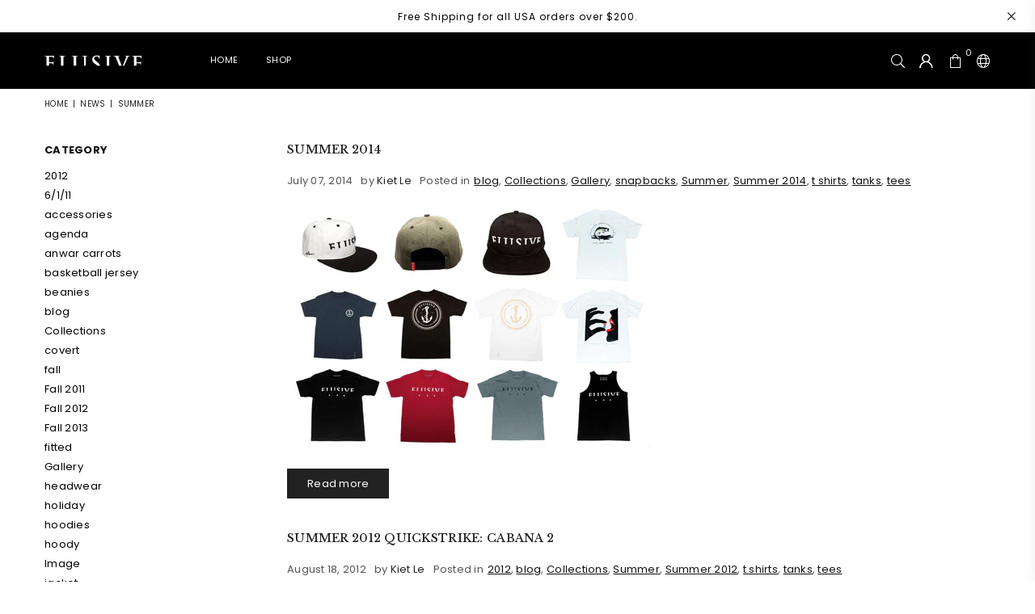

--- FILE ---
content_type: text/html; charset=utf-8
request_url: https://elusiveca.com/blogs/news/tagged/summer
body_size: 22659
content:
<!doctype html>
<html class="no-js" lang="en" >
<head><meta charset="utf-8"><meta http-equiv="X-UA-Compatible" content="IE=edge,chrome=1"><meta name="viewport" content="width=device-width, initial-scale=1.0, maximum-scale=1.0, user-scalable=no"><meta name="theme-color" content="#000"><meta name="format-detection" content="telephone=no"><link rel="canonical" href="https://elusiveca.com/blogs/news/tagged/summer"><meta name="google-site-verification" content="Bd1u9pvj722sGVEa_JLqKMrjoFStj1_J0egkUheN6oU" /><link rel="dns-prefetch" href="https://elusiveca.com" crossorigin><link rel="dns-prefetch" href="https://elusive-apparel.myshopify.com" crossorigin><link rel="dns-prefetch" href="https://cdn.shopify.com" crossorigin><link rel="dns-prefetch" href="https://fonts.shopifycdn.com" crossorigin><link rel="preconnect" href="https//fonts.shopifycdn.com/" crossorigin><link rel="preconnect" href="https//cdn.shopify.com" crossorigin><link rel="apple-touch-icon-precomposed" type="image/png" sizes="152x152" href="//elusiveca.com/cdn/shop/files/Untitled-3_152x.png?v=1613504653"><title>News&ndash; Tagged &quot;Summer&quot;&ndash; Elusive</title><!-- /snippets/social-meta-tags.liquid --> <meta name="keywords" content="Elusive, elusiveca.com" /><meta name="author" content="AdornThemes"><meta property="og:site_name" content="Elusive"><meta property="og:url" content="https://elusiveca.com/blogs/news/tagged/summer"><meta property="og:title" content="News"><meta property="og:type" content="website"><meta property="og:description" content="The official website of Elusive, a premium clothing brand offering the highest quality apparel in a minimal and timeless style. Shop online and keep up with newest updates from the streetwear brand."><meta property="og:image" content="http://elusiveca.com/cdn/shop/files/logo_1200x1200.png?v=1613505207"><meta property="og:image:secure_url" content="https://elusiveca.com/cdn/shop/files/logo_1200x1200.png?v=1613505207"><meta name="twitter:card" content="summary_large_image"><meta name="twitter:title" content="News"><meta name="twitter:description" content="The official website of Elusive, a premium clothing brand offering the highest quality apparel in a minimal and timeless style. Shop online and keep up with newest updates from the streetwear brand.">
<link rel="preload" as="style" href="//elusiveca.com/cdn/shop/t/17/assets/theme.css?v=107350281910851619961698921065"><link rel="preconnect" href="https://fonts.googleapis.com"><link rel="preconnect" href="https://fonts.gstatic.com" crossorigin><link href="https://fonts.googleapis.com/css2?family=Poppins:wght@300;400;500;600;700;800;900&family=Libre+Baskerville:wght@300;400;500;600;700;800;900&display=swap" rel="stylesheet"><style type="text/css">:root{--ft1:Poppins;--ft2:Libre Baskerville;--ft3:Poppins;--site_gutter:15px;--grid_gutter:30px;--grid_gutter_sm:15px;--input_height:38px;--input_height_sm:32px;--error:#d20000}@media (prefers-reduced-motion:no-preference){:root{scroll-behavior:smooth}}*,::after,::before{box-sizing:border-box}html{overflow-x:hidden}article,aside,details,figcaption,figure,footer,header,hgroup,main,menu,nav,section,summary{display:block}body,button,input,select,textarea{ font-family:-apple-system, BlinkMacSystemFont,"Segoe UI","Roboto","Oxygen","Ubuntu","Cantarell","Fira Sans","Droid Sans","Helvetica Neue",sans-serif;-webkit-font-smoothing:antialiased;-webkit-text-size-adjust:100%}a{background-color:transparent;text-decoration:none}a,img{outline:0!important;border:0}a,a:after, a:before,.anim{transition:all .3s ease-in-out}a:focus, a:hover{outline:0!important}code,pre{font-family:Consolas, monospace;font-size:1em}pre{overflow:auto}small,.txt--minor,.small-font{font-size:80%}.small-font {font-size:90%;}sub,sup{font-size:75%;line-height:0;position:relative;vertical-align:baseline}sup{top:-.5em}sub{bottom:-.25em}img{max-width:100%;border:0}table{width:100%;border-collapse:collapse;border-spacing:0}td,th{padding:0}textarea{overflow:auto;-webkit-appearance:none;-moz-appearance:none}[tabindex='-1']:focus{outline:0}form{margin:0}legend{border:0;padding:0}button,input,optgroup,select,textarea{color:inherit;font:inherit;margin:0;outline:0}button[disabled],input[disabled]{cursor:default}input[type=text],input[type=email],input[type=number],input[type=password],input[type=search],input[type=tel]{-webkit-appearance:none;-moz-appearance:none}button{cursor:pointer}input[type=submit]{cursor:pointer}[type=checkbox]+label,[type=radio]+label {display:inline-block;margin-bottom:0}label[for]{cursor:pointer}textarea{min-height:100px;resize:none;}input[type=checkbox],input[type=radio]{margin:0 5px 0 0;vertical-align:middle}select::-ms-expand{display:none}[role=button],a,button,input,label,select,textarea{touch-action:manipulation}.clearfix::after{content:'';display:table;clear:both}.clear{clear:both}.fallback_txt,.hidden_txt{position:absolute!important;overflow:hidden;clip:rect(0 0 0 0);height:1px;width:1px;margin:-1px;padding:0;border:0}.v_hidden,[data-shopify-xr-hidden]{visibility:hidden}.of_hidden{overflow:hidden}.of_auto{overflow:auto}.js-focus-hidden:focus{outline:0}.no-js:not(html),.no-js .js{display:none}.no-js .no-js:not(html){display:block}.skip-link:focus{clip:auto;width:auto;height:auto;margin:0;color:#111;background-color:#fff;padding:10px;opacity:1;z-index:10000;transition:none}blockquote{background:#f8f8f8;font-weight:600;font-size:15px;font-style:normal;text-align:center;padding:0 30px;margin:0}blockquote p+cite{margin-top:7.5px}blockquote cite{display:block;font-size:13px;font-style:inherit}p{margin:0 0 20px 0}p:last-child{margin-bottom:0}.fine-print{font-size:1.07692em;font-style:italic;margin:20px 0}.txt--emphasis{font-style:italic}svg:not(:root){overflow:hidden}.icon{display:inline-block;width:20px;height:20px;vertical-align:middle;fill:currentColor}.no-svg .icon{display:none}svg.icon:not(.icon--full-color) *{fill:inherit;stroke:inherit}.no-svg .fallback-txt{position:static!important;overflow:inherit;clip:none;height:auto;width:auto;margin:0}ol, ul{margin:0;padding:0}ol{list-style:decimal}li{list-style:none}.tb-wrap{max-width:100%;overflow:auto;-webkit-overflow-scrolling:touch}.vd-wrap{position:relative;overflow:hidden;max-width:100%;padding-bottom:56.25%;height:auto}.vd-wrap iframe{position:absolute;top:0;left:0;width:100%;height:100%}.form-vertical input,.form-vertical select,.form-vertical textarea{display:block;width:100%}.form-vertical [type=checkbox],.form-vertical [type=radio]{display:inline-block;width:auto;margin-right:5px}.grid{list-style:none;padding:0;margin:0 -15px;}.grid::after{content:'';display:table;clear:both}.grid__item{ padding-left:15px;padding-right:15px;float:left;width:100%}@media only screen and (max-width:1024px){.grid{margin:0 -7.5px}.grid__item{padding-left:7.5px;padding-right:7.5px}}.grid__item[class*="--push"]{position:relative}.grid--rev{direction:rtl;text-align:left}.grid--rev>.grid__item{direction:ltr;text-align:left;float:right}.col-1,.one-whole{width:100%}.col-2,.five-tenths,.four-eighths,.one-half,.three-sixths,.two-quarters,.wd-50{width:50%}.col-3,.one-third,.two-sixths{width:33.33333%}.four-sixths,.two-thirds{width:66.66667%}.col-4,.one-quarter,.two-eighths{width:25%}.six-eighths,.three-quarters{width:75%}.col-5,.one-fifth,.two-tenths{width:20%}.four-tenths,.two-fifths,.wd-40{width:40%}.six-tenths,.three-fifths,.wd-60{width:60%}.eight-tenths,.four-fifths,.wd-80{width:80%}.col-6,.one-sixth{width:16.66667%}.five-sixths{width:83.33333%}.col-7,.one-seventh{width:14.28571%}.col-8,.one-eighth{width:12.5%}.three-eighths{width:37.5%}.five-eighths{width:62.5%}.seven-eighths{width:87.5%}.col-9,.one-nineth{width:11.11111%}.col-10,.one-tenth{width:10%}.three-tenths,.wd-30{width:30%}.seven-tenths,.wd-70{width:70%}.nine-tenths,.wd-90{width:90%}.show{display:block!important}.hide{display:none!important}@media only screen and (min-width:767px){.medium-up--one-whole{width:100%}.medium-up--five-tenths,.medium-up--four-eighths,.medium-up--one-half,.medium-up--three-sixths,.medium-up--two-quarters{width:50%}.medium-up--one-third,.medium-up--two-sixths{width:33.33333%}.medium-up--four-sixths,.medium-up--two-thirds{width:66.66667%}.medium-up--one-quarter,.medium-up--two-eighths{width:25%}.medium-up--six-eighths,.medium-up--three-quarters{width:75%}.medium-up--one-fifth,.medium-up--two-tenths{width:20%}.medium-up--four-tenths,.medium-up--two-fifths{width:40%}.medium-up--six-tenths,.medium-up--three-fifths{width:60%}.medium-up--eight-tenths,.medium-up--four-fifths{width:80%}.medium-up--one-sixth{width:16.66667%}.medium-up--five-sixths{width:83.33333%}.medium-up--one-seventh{width:14.28571%}.medium-up--one-eighth{width:12.5%}.medium-up--three-eighths{width:37.5%}.medium-up--five-eighths{width:62.5%}.medium-up--seven-eighths{width:87.5%}.medium-up--one-nineth{width:11.11111%}.medium-up--one-tenth{width:10%}.medium-up--three-tenths{width:30%}.medium-up--seven-tenths{width:70%}.medium-up--nine-tenths{width:90%}.grid--uniform .medium-up--five-tenths:nth-child(2n+1),.grid--uniform .medium-up--four-eighths:nth-child(2n+1),.grid--uniform .medium-up--one-eighth:nth-child(8n+1),.grid--uniform .medium-up--one-fifth:nth-child(5n+1),.grid--uniform .medium-up--one-half:nth-child(2n+1),.grid--uniform .medium-up--one-quarter:nth-child(4n+1),.grid--uniform .medium-up--one-seventh:nth-child(7n+1),.grid--uniform .medium-up--one-sixth:nth-child(6n+1),.grid--uniform .medium-up--one-third:nth-child(3n+1),.grid--uniform .medium-up--three-sixths:nth-child(2n+1),.grid--uniform .medium-up--two-eighths:nth-child(4n+1),.grid--uniform .medium-up--two-sixths:nth-child(3n+1){clear:both}.medium-up--show{display:block!important}.medium-up--hide{display:none!important}}@media only screen and (min-width:1025px){.large-up--one-whole{width:100%}.large-up--five-tenths,.large-up--four-eighths,.large-up--one-half,.large-up--three-sixths,.large-up--two-quarters{width:50%}.large-up--one-third,.large-up--two-sixths{width:33.33333%}.large-up--four-sixths,.large-up--two-thirds{width:66.66667%}.large-up--one-quarter,.large-up--two-eighths{width:25%}.large-up--six-eighths,.large-up--three-quarters{width:75%}.large-up--one-fifth,.large-up--two-tenths{width:20%}.large-up--four-tenths,.large-up--two-fifths{width:40%}.large-up--six-tenths,.large-up--three-fifths{width:60%}.large-up--eight-tenths,.large-up--four-fifths{width:80%}.large-up--one-sixth{width:16.66667%}.large-up--five-sixths{width:83.33333%}.large-up--one-seventh{width:14.28571%}.large-up--one-eighth{width:12.5%}.large-up--three-eighths{width:37.5%}.large-up--five-eighths{width:62.5%}.large-up--seven-eighths{width:87.5%}.large-up--one-nineth{width:11.11111%}.large-up--one-tenth{width:10%}.large-up--three-tenths{width:30%}.large-up--seven-tenths{width:70%}.large-up--nine-tenths{width:90%}.grid--uniform .large-up--five-tenths:nth-child(2n+1),.grid--uniform .large-up--four-eighths:nth-child(2n+1),.grid--uniform .large-up--one-eighth:nth-child(8n+1),.grid--uniform .large-up--one-fifth:nth-child(5n+1),.grid--uniform .large-up--one-half:nth-child(2n+1),.grid--uniform .large-up--one-quarter:nth-child(4n+1),.grid--uniform .large-up--one-seventh:nth-child(7n+1),.grid--uniform .large-up--one-sixth:nth-child(6n+1),.grid--uniform .large-up--one-third:nth-child(3n+1),.grid--uniform .large-up--three-sixths:nth-child(2n+1),.grid--uniform .large-up--two-eighths:nth-child(4n+1),.grid--uniform .large-up--two-sixths:nth-child(3n+1){clear:both}.large-up--show{display:block!important}.large-up--hide{display:none!important}}@media only screen and (min-width:1280px){.widescreen--one-whole{width:100%}.widescreen--five-tenths,.widescreen--four-eighths,.widescreen--one-half,.widescreen--three-sixths,.widescreen--two-quarters{width:50%}.widescreen--one-third,.widescreen--two-sixths{width:33.33333%}.widescreen--four-sixths,.widescreen--two-thirds{width:66.66667%}.widescreen--one-quarter,.widescreen--two-eighths{width:25%}.widescreen--six-eighths,.widescreen--three-quarters{width:75%}.widescreen--one-fifth,.widescreen--two-tenths{width:20%}.widescreen--four-tenths,.widescreen--two-fifths{width:40%}.widescreen--six-tenths,.widescreen--three-fifths{width:60%}.widescreen--eight-tenths,.widescreen--four-fifths{width:80%}.widescreen--one-sixth{width:16.66667%}.widescreen--five-sixths{width:83.33333%}.widescreen--one-seventh{width:14.28571%}.widescreen--one-eighth{width:12.5%}.widescreen--three-eighths{width:37.5%}.widescreen--five-eighths{width:62.5%}.widescreen--seven-eighths{width:87.5%}.widescreen--one-nineth{width:11.11111%}.widescreen--one-tenth{width:10%}.widescreen--three-tenths{width:30%}.widescreen--seven-tenths{width:70%}.widescreen--nine-tenths{width:90%}.grid--uniform .widescreen--five-tenths:nth-child(2n+1),.grid--uniform .widescreen--four-eighths:nth-child(2n+1),.grid--uniform .widescreen--one-eighth:nth-child(8n+1),.grid--uniform .widescreen--one-fifth:nth-child(5n+1),.grid--uniform .widescreen--one-half:nth-child(2n+1),.grid--uniform .widescreen--one-quarter:nth-child(4n+1),.grid--uniform .widescreen--one-seventh:nth-child(7n+1),.grid--uniform .widescreen--one-sixth:nth-child(6n+1),.grid--uniform .widescreen--one-third:nth-child(3n+1),.grid--uniform .widescreen--three-sixths:nth-child(2n+1),.grid--uniform .widescreen--two-eighths:nth-child(4n+1),.grid--uniform .widescreen--two-sixths:nth-child(3n+1){clear:both}.widescreen--show{display:block!important}.widescreen--hide{display:none!important}}@media only screen and (min-width:767px) and (max-width:1024px){.medium--one-whole{width:100%}.medium--five-tenths,.medium--four-eighths,.medium--one-half,.medium--three-sixths,.medium--two-quarters{width:50%}.medium--one-third,.medium--two-sixths{width:33.33333%}.medium--four-sixths,.medium--two-thirds{width:66.66667%}.medium--one-quarter,.medium--two-eighths{width:25%}.medium--six-eighths,.medium--three-quarters{width:75%}.medium--one-fifth,.medium--two-tenths{width:20%}.medium--four-tenths,.medium--two-fifths{width:40%}.medium--six-tenths,.medium--three-fifths{width:60%}.medium--eight-tenths,.medium--four-fifths{width:80%}.medium--one-sixth{width:16.66667%}.medium--five-sixths{width:83.33333%}.medium--one-seventh{width:14.28571%}.medium--one-eighth{width:12.5%}.medium--three-eighths{width:37.5%}.medium--five-eighths{width:62.5%}.medium--seven-eighths{width:87.5%}.medium--one-nineth{width:11.11111%}.medium--one-tenth{width:10%}.medium--three-tenths{width:30%}.medium--seven-tenths{width:70%}.medium--nine-tenths{width:90%}.grid--uniform .medium--five-tenths:nth-child(2n+1),.grid--uniform .medium--four-eighths:nth-child(2n+1),.grid--uniform .medium--one-eighth:nth-child(8n+1),.grid--uniform .medium--one-fifth:nth-child(5n+1),.grid--uniform .medium--one-half:nth-child(2n+1),.grid--uniform .medium--one-quarter:nth-child(4n+1),.grid--uniform .medium--one-seventh:nth-child(7n+1),.grid--uniform .medium--one-sixth:nth-child(6n+1),.grid--uniform .medium--one-third:nth-child(3n+1),.grid--uniform .medium--three-sixths:nth-child(2n+1),.grid--uniform .medium--two-eighths:nth-child(4n+1),.grid--uniform .medium--two-sixths:nth-child(3n+1){clear:both}.medium--show{display:block!important}.medium--hide{display:none!important}}@media only screen and (max-width:766px){.grid{margin:0 -5px}.grid__item{padding-left:5px;padding-right:5px}.small--one-whole{width:100%}.small--five-tenths,.small--four-eighths,.small--one-half,.small--three-sixths,.small--two-quarters{width:50%}.small--one-third,.small--two-sixths{width:33.33333%}.small--four-sixths,.small--two-thirds{width:66.66667%}.small--one-quarter,.small--two-eighths{width:25%}.small--six-eighths,.small--three-quarters{width:75%}.small--one-fifth,.small--two-tenths{width:20%}.small--four-tenths,.small--two-fifths{width:40%}.small--six-tenths,.small--three-fifths{width:60%}.small--eight-tenths,.small--four-fifths{width:80%}.small--one-sixth{width:16.66667%}.small--five-sixths{width:83.33333%}.small--one-seventh{width:14.28571%}.small--one-eighth{width:12.5%}.small--three-eighths{width:37.5%}.small--five-eighths{width:62.5%}.small--seven-eighths{width:87.5%}.small--one-nineth{width:11.11111%}.small--one-tenth{width:10%}.small--three-tenths{width:30%}.small--seven-tenths{width:70%}.small--nine-tenths{width:90%}.grid--uniform .small--five-tenths:nth-child(2n+1),.grid--uniform .small--four-eighths:nth-child(2n+1),.grid--uniform .small--one-eighth:nth-child(8n+1),.grid--uniform .small--one-half:nth-child(2n+1),.grid--uniform .small--one-quarter:nth-child(4n+1),.grid--uniform .small--one-seventh:nth-child(7n+1),.grid--uniform .small--one-sixth:nth-child(6n+1),.grid--uniform .small--one-third:nth-child(3n+1),.grid--uniform .small--three-sixths:nth-child(2n+1),.grid--uniform .small--two-eighths:nth-child(4n+1),.grid--uniform .small--two-sixths:nth-child(3n+1),.grid--uniform.small--one-fifth:nth-child(5n+1){clear:both}.small--show{display:block!important}.small--hide{display:none!important}}.grid-tbl{display:table;table-layout:fixed;width:100%}.grid-tbl>.grid-col,.grid-tbl>.grid__item{float:none;display:table-cell;vertical-align:middle}.grid-products {margin:0 -4.0px;}.grid-products .grid__item{ padding-left:4.0px;padding-right:4.0px;}@media (max-width:767px){.grid-products {margin:0 -7.5px;}.grid-products .grid__item{ padding-left:7.5px;padding-right:7.5px;}}.m_auto {margin-left:auto;margin-right:auto}.m0 {margin:0!important}.mt0 {margin-top:0!important}.ml0 {margin-left:0!important}.mr0 {margin-right:0!important}.mb0 {margin-bottom:0!important}.ml5 {margin-left:5px}.mt5 {margin-top:5px}.mr5 {margin-right:5px}.mb5 {margin-bottom:5px}.ml10 {margin-left:10px}.mt10 {margin-top:10px}.mr10 {margin-right:10px}.mb10 {margin-bottom:10px}.ml15 {margin-left:15px}.mt15 {margin-top:15px}.mr15 {margin-right:15px}.mb15 {margin-bottom:15px}.ml20 {margin-left:20px}.mt20 {margin-top:20px}.mr20 {margin-right:20px}.mb20 {margin-bottom:20px}.ml25 {margin-left:25px}.mt25 {margin-top:25px}.mr25 {margin-right:25px}.mb25 {margin-bottom:25px}.ml30 {margin-left:30px}.mt30 {margin-top:30px}.mr30 {margin-right:30px}.mb30 {margin-bottom:30px}.pd0 {padding:0!important}.pd_t {padding-top:0}.pd_l {padding-left:0}.pd_r {padding-right:0}.pd_b {padding-bottom:0}.p5 {padding:5px}.p10 {padding:10px}.p15 {padding:15px}.p20 {padding:20px}.p25 {padding:25px}.p30 {padding:30px}.mt1 { margin-top:1px;}.mt2 { margin-top:2px;}.mt3 { margin-top:3px;}.mt4 { margin-top:4px;}.bdr_rd0{border-radius:0}.bdr_rd3{border-radius:3px}.bdr_rd4{border-radius:4px}.bdr_rd5{border-radius:5px}.bdr_rd6{border-radius:6px}.bdr_rd7{border-radius:7px}.bdr_rd8{border-radius:8px}.bdr_rd9{border-radius:9px}.bdr_rd10{border-radius:10px}.bdr_rd15{border-radius:15px}.bdr_rd50{border-radius:50%}.db{display:block}.dbi{display:inline-block}.dn {display:none}.pa {position:absolute}.pr {position:relative}.fwl{font-weight:300}.fwr{font-weight:400}.fwm{font-weight:500}.fwsb{font-weight:600}b,strong,.fwb{font-weight:700}em,.em{font-style:italic}.ttu{text-transform:uppercase}.ttl{text-transform:lowercase}.ttc{text-transform:capitalize}.ttn{text-transform:none}.tdn {text-decoration:none!important}.tdu {text-decoration:underline}.grid-sizer{width:25%;position:absolute}.w_auto {width:auto!important}.h_auto{height:auto}.w_100{width:100%!important}.h_100{height:100%!important}.img_fl{display:block;width:100%;height:auto}.imgWrapper{display:block;margin:auto}.bgImg{background-size:cover;background-repeat:no-repeat;background-position:center}.fl{display:flex}.fl1{flex:1}.f-row{flex-direction:row}.f-col{flex-direction:column}.f-wrap{flex-wrap:wrap}.f-nowrap{flex-wrap:nowrap}.f-jcs{justify-content:flex-start}.f-jce{justify-content:flex-end}.f-jcc{justify-content:center}.f-jcsb{justify-content:space-between}.f-jcsa{justify-content:space-around}.f-jcse{justify-content:space-evenly}.f-ais{align-items:flex-start}.f-aie{align-items:flex-end}.f-aic{align-items:center}.f-aib{align-items:baseline}.f-aist{align-items:stretch}.f-acs{align-content:flex-start}.f-ace{align-content:flex-end}.f-acc{align-content:center}.f-acsb{align-content:space-between}.f-acsa{align-content:space-around}.f-acst{align-content:stretch}.f-asa{align-self:auto}.f-ass{align-self:flex-start}.f-ase{align-self:flex-end}.f-asc{align-self:center}.f-asb{align-self:baseline}.f-asst{align-self:stretch}.order0{order:0}.order1{order:1}.order2{order:2}.order3{order:3}.tl{text-align:left!important}.tc{text-align:center!important}.tr{text-align:right!important}.tjc{text-align:justify;}@media (min-width:768px){.tl-md{text-align:left!important}.tc-md{text-align:center!important}.tr-md{text-align:right!important}.f-row-md{flex-direction:row}.f-col-md{flex-direction:column}.f-wrap-md{flex-wrap:wrap}.f-nowrap-md{flex-wrap:nowrap}.f-jcs-md{justify-content:flex-start}.f-jce-md{justify-content:flex-end}.f-jcc-md{justify-content:center}.f-jcsb-md{justify-content:space-between}.f-jcsa-md{justify-content:space-around}.f-jcse-md{justify-content:space-evenly}.f-ais-md{align-items:flex-start}.f-aie-md{align-items:flex-end}.f-aic-md{align-items:center}.f-aib-md{align-items:baseline}.f-aist-md{align-items:stretch}.f-acs-md{align-content:flex-start}.f-ace-md{align-content:flex-end}.f-acc-md{align-content:center}.f-acsb-md{align-content:space-between}.f-acsa-md{align-content:space-around}.f-acst-md{align-content:stretch}.f-asa-md{align-self:auto}.f-ass-md{align-self:flex-start}.f-ase-md{align-self:flex-end}.f-asc-md{align-self:center}.f-asb-md{align-self:baseline}.f-asst-md{align-self:stretch}}@media (min-width:1025px){.f-row-lg{flex-direction:row}.f-col-lg{flex-direction:column}.f-wrap-lg{flex-wrap:wrap}.f-nowrap-lg{flex-wrap:nowrap}.tl-lg {text-align:left!important}.tc-lg {text-align:center!important}.tr-lg {text-align:right!important}}@media (min-width:1280px){.f-wrap-xl{flex-wrap:wrap}.f-col-xl{flex-direction:column}.tl-xl {text-align:left!important}.tc-xl {text-align:center!important}.tr-xl {text-align:right!important}}@font-face{font-family:Adorn-Icons;src:url("//elusiveca.com/cdn/shop/t/17/assets/adorn-icons.woff2?v=23110375483909177801663027648") format('woff2'),url("//elusiveca.com/cdn/shop/t/17/assets/adorn-icons.woff?v=3660380726993999231663027648") format('woff');font-weight:400;font-style:normal;font-display:swap}.at{font:normal normal normal 15px/1 Adorn-Icons;speak:none;text-transform:none;display:inline-block;vertical-align:middle;text-rendering:auto;-webkit-font-smoothing:antialiased;-moz-osx-font-smoothing:grayscale}</style><link href="//elusiveca.com/cdn/shop/t/17/assets/theme.css?v=107350281910851619961698921065" rel="stylesheet" type="text/css" media="all" /><link href="//elusiveca.com/cdn/shop/t/17/assets/pages.css?v=2420699781091750891663027668" rel="stylesheet" type="text/css" media="all" /><link rel="preload" href="//elusiveca.com/cdn/shop/t/17/assets/jquery.min.js?v=11054033913403182911663027649" as="script"><link rel="preload" href="//elusiveca.com/cdn/shop/t/17/assets/vendor.min.js?v=53531327463237195191663027649" as="script"><script src="//elusiveca.com/cdn/shop/t/17/assets/jquery.min.js?v=11054033913403182911663027649" defer="defer"></script><script>var theme = {strings:{addToCart:"Add to cart",soldOut:"Sold out",unavailable:"Sold out",showMore:"Show More",showLess:"Show Less"},mlcurrency:true,moneyFormat:"\u003cspan class=money\u003e$ {{amount}}\u003c\/span\u003e",currencyFormat:"money_format",shopCurrency:"USD",autoCurrencies:true,money_currency_format:"$ {{amount}} USD",money_format:"$ {{amount}}",ajax_cart:true,fixedHeader:true,animation:false,animationMobile:true,searchresult:"See all results",wlAvailable:"Available in Wishlist",rtl:false,days:"Days",hours:"Hrs",minuts:"Min",seconds:"Sec",};document.documentElement.className = document.documentElement.className.replace('no-js', 'js');window.lazySizesConfig = window.lazySizesConfig || {};window.lazySizesConfig.loadMode = 1;window.lazySizesConfig.expand = 10;window.lazySizesConfig.expFactor = 1.5;window.lazySizesConfig.loadHidden = false;var Metatheme = null,thm = 'Optimal', shpeml = 'info@elusiveca.com', dmn = window.location.hostname;</script><script src="//elusiveca.com/cdn/shop/t/17/assets/vendor.min.js?v=53531327463237195191663027649" defer="defer"></script>
   <script>window.performance && window.performance.mark && window.performance.mark('shopify.content_for_header.start');</script><meta id="shopify-digital-wallet" name="shopify-digital-wallet" content="/6355759/digital_wallets/dialog">
<meta name="shopify-checkout-api-token" content="233e1159c31861ac873276aaef7d4ab2">
<meta id="in-context-paypal-metadata" data-shop-id="6355759" data-venmo-supported="false" data-environment="production" data-locale="en_US" data-paypal-v4="true" data-currency="USD">
<link rel="alternate" type="application/atom+xml" title="Feed" href="/blogs/news/tagged/summer.atom" />
<script async="async" data-src="/checkouts/internal/preloads.js?locale=en-US"></script>
<link rel="preconnect" href="https://shop.app" crossorigin="anonymous">
<script async="async" data-src="https://shop.app/checkouts/internal/preloads.js?locale=en-US&shop_id=6355759" crossorigin="anonymous"></script>
<script id="apple-pay-shop-capabilities" type="application/json">{"shopId":6355759,"countryCode":"US","currencyCode":"USD","merchantCapabilities":["supports3DS"],"merchantId":"gid:\/\/shopify\/Shop\/6355759","merchantName":"Elusive","requiredBillingContactFields":["postalAddress","email","phone"],"requiredShippingContactFields":["postalAddress","email","phone"],"shippingType":"shipping","supportedNetworks":["visa","masterCard","amex","discover","elo","jcb"],"total":{"type":"pending","label":"Elusive","amount":"1.00"},"shopifyPaymentsEnabled":true,"supportsSubscriptions":true}</script>
<script id="shopify-features" type="application/json">{"accessToken":"233e1159c31861ac873276aaef7d4ab2","betas":["rich-media-storefront-analytics"],"domain":"elusiveca.com","predictiveSearch":true,"shopId":6355759,"locale":"en"}</script>
<script>var Shopify = Shopify || {};
Shopify.shop = "elusive-apparel.myshopify.com";
Shopify.locale = "en";
Shopify.currency = {"active":"USD","rate":"1.0"};
Shopify.country = "US";
Shopify.theme = {"name":"Optimal","id":131808919739,"schema_name":"Optimal","schema_version":"v2.0","theme_store_id":null,"role":"main"};
Shopify.theme.handle = "null";
Shopify.theme.style = {"id":null,"handle":null};
Shopify.cdnHost = "elusiveca.com/cdn";
Shopify.routes = Shopify.routes || {};
Shopify.routes.root = "/";</script>
<script type="module">!function(o){(o.Shopify=o.Shopify||{}).modules=!0}(window);</script>
<script>!function(o){function n(){var o=[];function n(){o.push(Array.prototype.slice.apply(arguments))}return n.q=o,n}var t=o.Shopify=o.Shopify||{};t.loadFeatures=n(),t.autoloadFeatures=n()}(window);</script>
<script>
  window.ShopifyPay = window.ShopifyPay || {};
  window.ShopifyPay.apiHost = "shop.app\/pay";
  window.ShopifyPay.redirectState = null;
</script>
<script id="shop-js-analytics" type="application/json">{"pageType":"blog"}</script>
<script defer="defer" async type="module" data-src="//elusiveca.com/cdn/shopifycloud/shop-js/modules/v2/client.init-shop-cart-sync_BdyHc3Nr.en.esm.js"></script>
<script defer="defer" async type="module" data-src="//elusiveca.com/cdn/shopifycloud/shop-js/modules/v2/chunk.common_Daul8nwZ.esm.js"></script>
<script type="module">
  await import("//elusiveca.com/cdn/shopifycloud/shop-js/modules/v2/client.init-shop-cart-sync_BdyHc3Nr.en.esm.js");
await import("//elusiveca.com/cdn/shopifycloud/shop-js/modules/v2/chunk.common_Daul8nwZ.esm.js");

  window.Shopify.SignInWithShop?.initShopCartSync?.({"fedCMEnabled":true,"windoidEnabled":true});

</script>
<script>
  window.Shopify = window.Shopify || {};
  if (!window.Shopify.featureAssets) window.Shopify.featureAssets = {};
  window.Shopify.featureAssets['shop-js'] = {"shop-cart-sync":["modules/v2/client.shop-cart-sync_QYOiDySF.en.esm.js","modules/v2/chunk.common_Daul8nwZ.esm.js"],"init-fed-cm":["modules/v2/client.init-fed-cm_DchLp9rc.en.esm.js","modules/v2/chunk.common_Daul8nwZ.esm.js"],"shop-button":["modules/v2/client.shop-button_OV7bAJc5.en.esm.js","modules/v2/chunk.common_Daul8nwZ.esm.js"],"init-windoid":["modules/v2/client.init-windoid_DwxFKQ8e.en.esm.js","modules/v2/chunk.common_Daul8nwZ.esm.js"],"shop-cash-offers":["modules/v2/client.shop-cash-offers_DWtL6Bq3.en.esm.js","modules/v2/chunk.common_Daul8nwZ.esm.js","modules/v2/chunk.modal_CQq8HTM6.esm.js"],"shop-toast-manager":["modules/v2/client.shop-toast-manager_CX9r1SjA.en.esm.js","modules/v2/chunk.common_Daul8nwZ.esm.js"],"init-shop-email-lookup-coordinator":["modules/v2/client.init-shop-email-lookup-coordinator_UhKnw74l.en.esm.js","modules/v2/chunk.common_Daul8nwZ.esm.js"],"pay-button":["modules/v2/client.pay-button_DzxNnLDY.en.esm.js","modules/v2/chunk.common_Daul8nwZ.esm.js"],"avatar":["modules/v2/client.avatar_BTnouDA3.en.esm.js"],"init-shop-cart-sync":["modules/v2/client.init-shop-cart-sync_BdyHc3Nr.en.esm.js","modules/v2/chunk.common_Daul8nwZ.esm.js"],"shop-login-button":["modules/v2/client.shop-login-button_D8B466_1.en.esm.js","modules/v2/chunk.common_Daul8nwZ.esm.js","modules/v2/chunk.modal_CQq8HTM6.esm.js"],"init-customer-accounts-sign-up":["modules/v2/client.init-customer-accounts-sign-up_C8fpPm4i.en.esm.js","modules/v2/client.shop-login-button_D8B466_1.en.esm.js","modules/v2/chunk.common_Daul8nwZ.esm.js","modules/v2/chunk.modal_CQq8HTM6.esm.js"],"init-shop-for-new-customer-accounts":["modules/v2/client.init-shop-for-new-customer-accounts_CVTO0Ztu.en.esm.js","modules/v2/client.shop-login-button_D8B466_1.en.esm.js","modules/v2/chunk.common_Daul8nwZ.esm.js","modules/v2/chunk.modal_CQq8HTM6.esm.js"],"init-customer-accounts":["modules/v2/client.init-customer-accounts_dRgKMfrE.en.esm.js","modules/v2/client.shop-login-button_D8B466_1.en.esm.js","modules/v2/chunk.common_Daul8nwZ.esm.js","modules/v2/chunk.modal_CQq8HTM6.esm.js"],"shop-follow-button":["modules/v2/client.shop-follow-button_CkZpjEct.en.esm.js","modules/v2/chunk.common_Daul8nwZ.esm.js","modules/v2/chunk.modal_CQq8HTM6.esm.js"],"lead-capture":["modules/v2/client.lead-capture_BntHBhfp.en.esm.js","modules/v2/chunk.common_Daul8nwZ.esm.js","modules/v2/chunk.modal_CQq8HTM6.esm.js"],"checkout-modal":["modules/v2/client.checkout-modal_CfxcYbTm.en.esm.js","modules/v2/chunk.common_Daul8nwZ.esm.js","modules/v2/chunk.modal_CQq8HTM6.esm.js"],"shop-login":["modules/v2/client.shop-login_Da4GZ2H6.en.esm.js","modules/v2/chunk.common_Daul8nwZ.esm.js","modules/v2/chunk.modal_CQq8HTM6.esm.js"],"payment-terms":["modules/v2/client.payment-terms_MV4M3zvL.en.esm.js","modules/v2/chunk.common_Daul8nwZ.esm.js","modules/v2/chunk.modal_CQq8HTM6.esm.js"]};
</script>
<script>(function() {
  var isLoaded = false;
  function asyncLoad() {
    if (isLoaded) return;
    isLoaded = true;
    var urls = ["\/\/shopify.privy.com\/widget.js?shop=elusive-apparel.myshopify.com","https:\/\/assets1.adroll.com\/shopify\/latest\/j\/shopify_rolling_bootstrap_v2.js?adroll_adv_id=TWKIC77ZBNABBBSWCOAFTS\u0026adroll_pix_id=PG4WXDTU2BGY3G3U7UMB4Q\u0026shop=elusive-apparel.myshopify.com","\/\/cdn.shopify.com\/proxy\/ba55a51e182dfd3a0c7c0da330778105de370d43e69efa8551574aa7c568e437\/static.cdn.printful.com\/static\/js\/external\/shopify-product-customizer.js?v=0.28\u0026shop=elusive-apparel.myshopify.com\u0026sp-cache-control=cHVibGljLCBtYXgtYWdlPTkwMA","https:\/\/cdn.hextom.com\/js\/quickannouncementbar.js?shop=elusive-apparel.myshopify.com"];
    for (var i = 0; i < urls.length; i++) {
      var s = document.createElement('script');
      s.type = 'text/javascript';
      s.async = true;
      s.src = urls[i];
      var x = document.getElementsByTagName('script')[0];
      x.parentNode.insertBefore(s, x);
    }
  };
  document.addEventListener('StartAsyncLoading',function(event){asyncLoad();});if(window.attachEvent) {
    window.attachEvent('onload', function(){});
  } else {
    window.addEventListener('load', function(){}, false);
  }
})();</script>
<script id="__st">var __st={"a":6355759,"offset":-28800,"reqid":"c6cb4bff-bd80-4cf1-8dfb-d4eee175d1b2-1769004581","pageurl":"elusiveca.com\/blogs\/news\/tagged\/summer","s":"blogs-6855003","u":"9d96e4f6f27b","p":"blog","rtyp":"blog","rid":6855003};</script>
<script>window.ShopifyPaypalV4VisibilityTracking = true;</script>
<script id="captcha-bootstrap">!function(){'use strict';const t='contact',e='account',n='new_comment',o=[[t,t],['blogs',n],['comments',n],[t,'customer']],c=[[e,'customer_login'],[e,'guest_login'],[e,'recover_customer_password'],[e,'create_customer']],r=t=>t.map((([t,e])=>`form[action*='/${t}']:not([data-nocaptcha='true']) input[name='form_type'][value='${e}']`)).join(','),a=t=>()=>t?[...document.querySelectorAll(t)].map((t=>t.form)):[];function s(){const t=[...o],e=r(t);return a(e)}const i='password',u='form_key',d=['recaptcha-v3-token','g-recaptcha-response','h-captcha-response',i],f=()=>{try{return window.sessionStorage}catch{return}},m='__shopify_v',_=t=>t.elements[u];function p(t,e,n=!1){try{const o=window.sessionStorage,c=JSON.parse(o.getItem(e)),{data:r}=function(t){const{data:e,action:n}=t;return t[m]||n?{data:e,action:n}:{data:t,action:n}}(c);for(const[e,n]of Object.entries(r))t.elements[e]&&(t.elements[e].value=n);n&&o.removeItem(e)}catch(o){console.error('form repopulation failed',{error:o})}}const l='form_type',E='cptcha';function T(t){t.dataset[E]=!0}const w=window,h=w.document,L='Shopify',v='ce_forms',y='captcha';let A=!1;((t,e)=>{const n=(g='f06e6c50-85a8-45c8-87d0-21a2b65856fe',I='https://cdn.shopify.com/shopifycloud/storefront-forms-hcaptcha/ce_storefront_forms_captcha_hcaptcha.v1.5.2.iife.js',D={infoText:'Protected by hCaptcha',privacyText:'Privacy',termsText:'Terms'},(t,e,n)=>{const o=w[L][v],c=o.bindForm;if(c)return c(t,g,e,D).then(n);var r;o.q.push([[t,g,e,D],n]),r=I,A||(h.body.append(Object.assign(h.createElement('script'),{id:'captcha-provider',async:!0,src:r})),A=!0)});var g,I,D;w[L]=w[L]||{},w[L][v]=w[L][v]||{},w[L][v].q=[],w[L][y]=w[L][y]||{},w[L][y].protect=function(t,e){n(t,void 0,e),T(t)},Object.freeze(w[L][y]),function(t,e,n,w,h,L){const[v,y,A,g]=function(t,e,n){const i=e?o:[],u=t?c:[],d=[...i,...u],f=r(d),m=r(i),_=r(d.filter((([t,e])=>n.includes(e))));return[a(f),a(m),a(_),s()]}(w,h,L),I=t=>{const e=t.target;return e instanceof HTMLFormElement?e:e&&e.form},D=t=>v().includes(t);t.addEventListener('submit',(t=>{const e=I(t);if(!e)return;const n=D(e)&&!e.dataset.hcaptchaBound&&!e.dataset.recaptchaBound,o=_(e),c=g().includes(e)&&(!o||!o.value);(n||c)&&t.preventDefault(),c&&!n&&(function(t){try{if(!f())return;!function(t){const e=f();if(!e)return;const n=_(t);if(!n)return;const o=n.value;o&&e.removeItem(o)}(t);const e=Array.from(Array(32),(()=>Math.random().toString(36)[2])).join('');!function(t,e){_(t)||t.append(Object.assign(document.createElement('input'),{type:'hidden',name:u})),t.elements[u].value=e}(t,e),function(t,e){const n=f();if(!n)return;const o=[...t.querySelectorAll(`input[type='${i}']`)].map((({name:t})=>t)),c=[...d,...o],r={};for(const[a,s]of new FormData(t).entries())c.includes(a)||(r[a]=s);n.setItem(e,JSON.stringify({[m]:1,action:t.action,data:r}))}(t,e)}catch(e){console.error('failed to persist form',e)}}(e),e.submit())}));const S=(t,e)=>{t&&!t.dataset[E]&&(n(t,e.some((e=>e===t))),T(t))};for(const o of['focusin','change'])t.addEventListener(o,(t=>{const e=I(t);D(e)&&S(e,y())}));const B=e.get('form_key'),M=e.get(l),P=B&&M;t.addEventListener('DOMContentLoaded',(()=>{const t=y();if(P)for(const e of t)e.elements[l].value===M&&p(e,B);[...new Set([...A(),...v().filter((t=>'true'===t.dataset.shopifyCaptcha))])].forEach((e=>S(e,t)))}))}(h,new URLSearchParams(w.location.search),n,t,e,['guest_login'])})(!0,!0)}();</script>
<script integrity="sha256-4kQ18oKyAcykRKYeNunJcIwy7WH5gtpwJnB7kiuLZ1E=" data-source-attribution="shopify.loadfeatures" defer="defer" data-src="//elusiveca.com/cdn/shopifycloud/storefront/assets/storefront/load_feature-a0a9edcb.js" crossorigin="anonymous"></script>
<script crossorigin="anonymous" defer="defer" data-src="//elusiveca.com/cdn/shopifycloud/storefront/assets/shopify_pay/storefront-65b4c6d7.js?v=20250812"></script>
<script data-source-attribution="shopify.dynamic_checkout.dynamic.init">var Shopify=Shopify||{};Shopify.PaymentButton=Shopify.PaymentButton||{isStorefrontPortableWallets:!0,init:function(){window.Shopify.PaymentButton.init=function(){};var t=document.createElement("script");t.data-src="https://elusiveca.com/cdn/shopifycloud/portable-wallets/latest/portable-wallets.en.js",t.type="module",document.head.appendChild(t)}};
</script>
<script data-source-attribution="shopify.dynamic_checkout.buyer_consent">
  function portableWalletsHideBuyerConsent(e){var t=document.getElementById("shopify-buyer-consent"),n=document.getElementById("shopify-subscription-policy-button");t&&n&&(t.classList.add("hidden"),t.setAttribute("aria-hidden","true"),n.removeEventListener("click",e))}function portableWalletsShowBuyerConsent(e){var t=document.getElementById("shopify-buyer-consent"),n=document.getElementById("shopify-subscription-policy-button");t&&n&&(t.classList.remove("hidden"),t.removeAttribute("aria-hidden"),n.addEventListener("click",e))}window.Shopify?.PaymentButton&&(window.Shopify.PaymentButton.hideBuyerConsent=portableWalletsHideBuyerConsent,window.Shopify.PaymentButton.showBuyerConsent=portableWalletsShowBuyerConsent);
</script>
<script data-source-attribution="shopify.dynamic_checkout.cart.bootstrap">document.addEventListener("DOMContentLoaded",(function(){function t(){return document.querySelector("shopify-accelerated-checkout-cart, shopify-accelerated-checkout")}if(t())Shopify.PaymentButton.init();else{new MutationObserver((function(e,n){t()&&(Shopify.PaymentButton.init(),n.disconnect())})).observe(document.body,{childList:!0,subtree:!0})}}));
</script>
<link id="shopify-accelerated-checkout-styles" rel="stylesheet" media="screen" href="https://elusiveca.com/cdn/shopifycloud/portable-wallets/latest/accelerated-checkout-backwards-compat.css" crossorigin="anonymous">
<style id="shopify-accelerated-checkout-cart">
        #shopify-buyer-consent {
  margin-top: 1em;
  display: inline-block;
  width: 100%;
}

#shopify-buyer-consent.hidden {
  display: none;
}

#shopify-subscription-policy-button {
  background: none;
  border: none;
  padding: 0;
  text-decoration: underline;
  font-size: inherit;
  cursor: pointer;
}

#shopify-subscription-policy-button::before {
  box-shadow: none;
}

      </style>

<script>window.performance && window.performance.mark && window.performance.mark('shopify.content_for_header.end');</script><!-- "snippets/weglot_hreftags.liquid" was not rendered, the associated app was uninstalled -->
	<!-- "snippets/weglot_switcher.liquid" was not rendered, the associated app was uninstalled -->
<link href="https://monorail-edge.shopifysvc.com" rel="dns-prefetch">
<script>(function(){if ("sendBeacon" in navigator && "performance" in window) {try {var session_token_from_headers = performance.getEntriesByType('navigation')[0].serverTiming.find(x => x.name == '_s').description;} catch {var session_token_from_headers = undefined;}var session_cookie_matches = document.cookie.match(/_shopify_s=([^;]*)/);var session_token_from_cookie = session_cookie_matches && session_cookie_matches.length === 2 ? session_cookie_matches[1] : "";var session_token = session_token_from_headers || session_token_from_cookie || "";function handle_abandonment_event(e) {var entries = performance.getEntries().filter(function(entry) {return /monorail-edge.shopifysvc.com/.test(entry.name);});if (!window.abandonment_tracked && entries.length === 0) {window.abandonment_tracked = true;var currentMs = Date.now();var navigation_start = performance.timing.navigationStart;var payload = {shop_id: 6355759,url: window.location.href,navigation_start,duration: currentMs - navigation_start,session_token,page_type: "blog"};window.navigator.sendBeacon("https://monorail-edge.shopifysvc.com/v1/produce", JSON.stringify({schema_id: "online_store_buyer_site_abandonment/1.1",payload: payload,metadata: {event_created_at_ms: currentMs,event_sent_at_ms: currentMs}}));}}window.addEventListener('pagehide', handle_abandonment_event);}}());</script>
<script id="web-pixels-manager-setup">(function e(e,d,r,n,o){if(void 0===o&&(o={}),!Boolean(null===(a=null===(i=window.Shopify)||void 0===i?void 0:i.analytics)||void 0===a?void 0:a.replayQueue)){var i,a;window.Shopify=window.Shopify||{};var t=window.Shopify;t.analytics=t.analytics||{};var s=t.analytics;s.replayQueue=[],s.publish=function(e,d,r){return s.replayQueue.push([e,d,r]),!0};try{self.performance.mark("wpm:start")}catch(e){}var l=function(){var e={modern:/Edge?\/(1{2}[4-9]|1[2-9]\d|[2-9]\d{2}|\d{4,})\.\d+(\.\d+|)|Firefox\/(1{2}[4-9]|1[2-9]\d|[2-9]\d{2}|\d{4,})\.\d+(\.\d+|)|Chrom(ium|e)\/(9{2}|\d{3,})\.\d+(\.\d+|)|(Maci|X1{2}).+ Version\/(15\.\d+|(1[6-9]|[2-9]\d|\d{3,})\.\d+)([,.]\d+|)( \(\w+\)|)( Mobile\/\w+|) Safari\/|Chrome.+OPR\/(9{2}|\d{3,})\.\d+\.\d+|(CPU[ +]OS|iPhone[ +]OS|CPU[ +]iPhone|CPU IPhone OS|CPU iPad OS)[ +]+(15[._]\d+|(1[6-9]|[2-9]\d|\d{3,})[._]\d+)([._]\d+|)|Android:?[ /-](13[3-9]|1[4-9]\d|[2-9]\d{2}|\d{4,})(\.\d+|)(\.\d+|)|Android.+Firefox\/(13[5-9]|1[4-9]\d|[2-9]\d{2}|\d{4,})\.\d+(\.\d+|)|Android.+Chrom(ium|e)\/(13[3-9]|1[4-9]\d|[2-9]\d{2}|\d{4,})\.\d+(\.\d+|)|SamsungBrowser\/([2-9]\d|\d{3,})\.\d+/,legacy:/Edge?\/(1[6-9]|[2-9]\d|\d{3,})\.\d+(\.\d+|)|Firefox\/(5[4-9]|[6-9]\d|\d{3,})\.\d+(\.\d+|)|Chrom(ium|e)\/(5[1-9]|[6-9]\d|\d{3,})\.\d+(\.\d+|)([\d.]+$|.*Safari\/(?![\d.]+ Edge\/[\d.]+$))|(Maci|X1{2}).+ Version\/(10\.\d+|(1[1-9]|[2-9]\d|\d{3,})\.\d+)([,.]\d+|)( \(\w+\)|)( Mobile\/\w+|) Safari\/|Chrome.+OPR\/(3[89]|[4-9]\d|\d{3,})\.\d+\.\d+|(CPU[ +]OS|iPhone[ +]OS|CPU[ +]iPhone|CPU IPhone OS|CPU iPad OS)[ +]+(10[._]\d+|(1[1-9]|[2-9]\d|\d{3,})[._]\d+)([._]\d+|)|Android:?[ /-](13[3-9]|1[4-9]\d|[2-9]\d{2}|\d{4,})(\.\d+|)(\.\d+|)|Mobile Safari.+OPR\/([89]\d|\d{3,})\.\d+\.\d+|Android.+Firefox\/(13[5-9]|1[4-9]\d|[2-9]\d{2}|\d{4,})\.\d+(\.\d+|)|Android.+Chrom(ium|e)\/(13[3-9]|1[4-9]\d|[2-9]\d{2}|\d{4,})\.\d+(\.\d+|)|Android.+(UC? ?Browser|UCWEB|U3)[ /]?(15\.([5-9]|\d{2,})|(1[6-9]|[2-9]\d|\d{3,})\.\d+)\.\d+|SamsungBrowser\/(5\.\d+|([6-9]|\d{2,})\.\d+)|Android.+MQ{2}Browser\/(14(\.(9|\d{2,})|)|(1[5-9]|[2-9]\d|\d{3,})(\.\d+|))(\.\d+|)|K[Aa][Ii]OS\/(3\.\d+|([4-9]|\d{2,})\.\d+)(\.\d+|)/},d=e.modern,r=e.legacy,n=navigator.userAgent;return n.match(d)?"modern":n.match(r)?"legacy":"unknown"}(),u="modern"===l?"modern":"legacy",c=(null!=n?n:{modern:"",legacy:""})[u],f=function(e){return[e.baseUrl,"/wpm","/b",e.hashVersion,"modern"===e.buildTarget?"m":"l",".js"].join("")}({baseUrl:d,hashVersion:r,buildTarget:u}),m=function(e){var d=e.version,r=e.bundleTarget,n=e.surface,o=e.pageUrl,i=e.monorailEndpoint;return{emit:function(e){var a=e.status,t=e.errorMsg,s=(new Date).getTime(),l=JSON.stringify({metadata:{event_sent_at_ms:s},events:[{schema_id:"web_pixels_manager_load/3.1",payload:{version:d,bundle_target:r,page_url:o,status:a,surface:n,error_msg:t},metadata:{event_created_at_ms:s}}]});if(!i)return console&&console.warn&&console.warn("[Web Pixels Manager] No Monorail endpoint provided, skipping logging."),!1;try{return self.navigator.sendBeacon.bind(self.navigator)(i,l)}catch(e){}var u=new XMLHttpRequest;try{return u.open("POST",i,!0),u.setRequestHeader("Content-Type","text/plain"),u.send(l),!0}catch(e){return console&&console.warn&&console.warn("[Web Pixels Manager] Got an unhandled error while logging to Monorail."),!1}}}}({version:r,bundleTarget:l,surface:e.surface,pageUrl:self.location.href,monorailEndpoint:e.monorailEndpoint});try{o.browserTarget=l,function(e){var d=e.src,r=e.async,n=void 0===r||r,o=e.onload,i=e.onerror,a=e.sri,t=e.scriptDataAttributes,s=void 0===t?{}:t,l=document.createElement("script"),u=document.querySelector("head"),c=document.querySelector("body");if(l.async=n,l.src=d,a&&(l.integrity=a,l.crossOrigin="anonymous"),s)for(var f in s)if(Object.prototype.hasOwnProperty.call(s,f))try{l.dataset[f]=s[f]}catch(e){}if(o&&l.addEventListener("load",o),i&&l.addEventListener("error",i),u)u.appendChild(l);else{if(!c)throw new Error("Did not find a head or body element to append the script");c.appendChild(l)}}({src:f,async:!0,onload:function(){if(!function(){var e,d;return Boolean(null===(d=null===(e=window.Shopify)||void 0===e?void 0:e.analytics)||void 0===d?void 0:d.initialized)}()){var d=window.webPixelsManager.init(e)||void 0;if(d){var r=window.Shopify.analytics;r.replayQueue.forEach((function(e){var r=e[0],n=e[1],o=e[2];d.publishCustomEvent(r,n,o)})),r.replayQueue=[],r.publish=d.publishCustomEvent,r.visitor=d.visitor,r.initialized=!0}}},onerror:function(){return m.emit({status:"failed",errorMsg:"".concat(f," has failed to load")})},sri:function(e){var d=/^sha384-[A-Za-z0-9+/=]+$/;return"string"==typeof e&&d.test(e)}(c)?c:"",scriptDataAttributes:o}),m.emit({status:"loading"})}catch(e){m.emit({status:"failed",errorMsg:(null==e?void 0:e.message)||"Unknown error"})}}})({shopId: 6355759,storefrontBaseUrl: "https://elusiveca.com",extensionsBaseUrl: "https://extensions.shopifycdn.com/cdn/shopifycloud/web-pixels-manager",monorailEndpoint: "https://monorail-edge.shopifysvc.com/unstable/produce_batch",surface: "storefront-renderer",enabledBetaFlags: ["2dca8a86"],webPixelsConfigList: [{"id":"46465211","eventPayloadVersion":"v1","runtimeContext":"LAX","scriptVersion":"1","type":"CUSTOM","privacyPurposes":["MARKETING"],"name":"Meta pixel (migrated)"},{"id":"shopify-app-pixel","configuration":"{}","eventPayloadVersion":"v1","runtimeContext":"STRICT","scriptVersion":"0450","apiClientId":"shopify-pixel","type":"APP","privacyPurposes":["ANALYTICS","MARKETING"]},{"id":"shopify-custom-pixel","eventPayloadVersion":"v1","runtimeContext":"LAX","scriptVersion":"0450","apiClientId":"shopify-pixel","type":"CUSTOM","privacyPurposes":["ANALYTICS","MARKETING"]}],isMerchantRequest: false,initData: {"shop":{"name":"Elusive","paymentSettings":{"currencyCode":"USD"},"myshopifyDomain":"elusive-apparel.myshopify.com","countryCode":"US","storefrontUrl":"https:\/\/elusiveca.com"},"customer":null,"cart":null,"checkout":null,"productVariants":[],"purchasingCompany":null},},"https://elusiveca.com/cdn","fcfee988w5aeb613cpc8e4bc33m6693e112",{"modern":"","legacy":""},{"shopId":"6355759","storefrontBaseUrl":"https:\/\/elusiveca.com","extensionBaseUrl":"https:\/\/extensions.shopifycdn.com\/cdn\/shopifycloud\/web-pixels-manager","surface":"storefront-renderer","enabledBetaFlags":"[\"2dca8a86\"]","isMerchantRequest":"false","hashVersion":"fcfee988w5aeb613cpc8e4bc33m6693e112","publish":"custom","events":"[[\"page_viewed\",{}]]"});</script><script>
  window.ShopifyAnalytics = window.ShopifyAnalytics || {};
  window.ShopifyAnalytics.meta = window.ShopifyAnalytics.meta || {};
  window.ShopifyAnalytics.meta.currency = 'USD';
  var meta = {"page":{"pageType":"blog","resourceType":"blog","resourceId":6855003,"requestId":"c6cb4bff-bd80-4cf1-8dfb-d4eee175d1b2-1769004581"}};
  for (var attr in meta) {
    window.ShopifyAnalytics.meta[attr] = meta[attr];
  }
</script>
<script class="analytics">
  (function () {
    var customDocumentWrite = function(content) {
      var jquery = null;

      if (window.jQuery) {
        jquery = window.jQuery;
      } else if (window.Checkout && window.Checkout.$) {
        jquery = window.Checkout.$;
      }

      if (jquery) {
        jquery('body').append(content);
      }
    };

    var hasLoggedConversion = function(token) {
      if (token) {
        return document.cookie.indexOf('loggedConversion=' + token) !== -1;
      }
      return false;
    }

    var setCookieIfConversion = function(token) {
      if (token) {
        var twoMonthsFromNow = new Date(Date.now());
        twoMonthsFromNow.setMonth(twoMonthsFromNow.getMonth() + 2);

        document.cookie = 'loggedConversion=' + token + '; expires=' + twoMonthsFromNow;
      }
    }

    var trekkie = window.ShopifyAnalytics.lib = window.trekkie = window.trekkie || [];
    if (trekkie.integrations) {
      return;
    }
    trekkie.methods = [
      'identify',
      'page',
      'ready',
      'track',
      'trackForm',
      'trackLink'
    ];
    trekkie.factory = function(method) {
      return function() {
        var args = Array.prototype.slice.call(arguments);
        args.unshift(method);
        trekkie.push(args);
        return trekkie;
      };
    };
    for (var i = 0; i < trekkie.methods.length; i++) {
      var key = trekkie.methods[i];
      trekkie[key] = trekkie.factory(key);
    }
    trekkie.load = function(config) {
      trekkie.config = config || {};
      trekkie.config.initialDocumentCookie = document.cookie;
      var first = document.getElementsByTagName('script')[0];
      var script = document.createElement('script');
      script.type = 'text/javascript';
      script.onerror = function(e) {
        var scriptFallback = document.createElement('script');
        scriptFallback.type = 'text/javascript';
        scriptFallback.onerror = function(error) {
                var Monorail = {
      produce: function produce(monorailDomain, schemaId, payload) {
        var currentMs = new Date().getTime();
        var event = {
          schema_id: schemaId,
          payload: payload,
          metadata: {
            event_created_at_ms: currentMs,
            event_sent_at_ms: currentMs
          }
        };
        return Monorail.sendRequest("https://" + monorailDomain + "/v1/produce", JSON.stringify(event));
      },
      sendRequest: function sendRequest(endpointUrl, payload) {
        // Try the sendBeacon API
        if (window && window.navigator && typeof window.navigator.sendBeacon === 'function' && typeof window.Blob === 'function' && !Monorail.isIos12()) {
          var blobData = new window.Blob([payload], {
            type: 'text/plain'
          });

          if (window.navigator.sendBeacon(endpointUrl, blobData)) {
            return true;
          } // sendBeacon was not successful

        } // XHR beacon

        var xhr = new XMLHttpRequest();

        try {
          xhr.open('POST', endpointUrl);
          xhr.setRequestHeader('Content-Type', 'text/plain');
          xhr.send(payload);
        } catch (e) {
          console.log(e);
        }

        return false;
      },
      isIos12: function isIos12() {
        return window.navigator.userAgent.lastIndexOf('iPhone; CPU iPhone OS 12_') !== -1 || window.navigator.userAgent.lastIndexOf('iPad; CPU OS 12_') !== -1;
      }
    };
    Monorail.produce('monorail-edge.shopifysvc.com',
      'trekkie_storefront_load_errors/1.1',
      {shop_id: 6355759,
      theme_id: 131808919739,
      app_name: "storefront",
      context_url: window.location.href,
      source_url: "//elusiveca.com/cdn/s/trekkie.storefront.cd680fe47e6c39ca5d5df5f0a32d569bc48c0f27.min.js"});

        };
        scriptFallback.async = true;
        scriptFallback.src = '//elusiveca.com/cdn/s/trekkie.storefront.cd680fe47e6c39ca5d5df5f0a32d569bc48c0f27.min.js';
        first.parentNode.insertBefore(scriptFallback, first);
      };
      script.async = true;
      script.src = '//elusiveca.com/cdn/s/trekkie.storefront.cd680fe47e6c39ca5d5df5f0a32d569bc48c0f27.min.js';
      first.parentNode.insertBefore(script, first);
    };
    trekkie.load(
      {"Trekkie":{"appName":"storefront","development":false,"defaultAttributes":{"shopId":6355759,"isMerchantRequest":null,"themeId":131808919739,"themeCityHash":"3696511258340867731","contentLanguage":"en","currency":"USD","eventMetadataId":"5d6fc7c7-1439-461c-95d0-61591e81d3c5"},"isServerSideCookieWritingEnabled":true,"monorailRegion":"shop_domain","enabledBetaFlags":["65f19447"]},"Session Attribution":{},"S2S":{"facebookCapiEnabled":false,"source":"trekkie-storefront-renderer","apiClientId":580111}}
    );

    var loaded = false;
    trekkie.ready(function() {
      if (loaded) return;
      loaded = true;

      window.ShopifyAnalytics.lib = window.trekkie;

      var originalDocumentWrite = document.write;
      document.write = customDocumentWrite;
      try { window.ShopifyAnalytics.merchantGoogleAnalytics.call(this); } catch(error) {};
      document.write = originalDocumentWrite;

      window.ShopifyAnalytics.lib.page(null,{"pageType":"blog","resourceType":"blog","resourceId":6855003,"requestId":"c6cb4bff-bd80-4cf1-8dfb-d4eee175d1b2-1769004581","shopifyEmitted":true});

      var match = window.location.pathname.match(/checkouts\/(.+)\/(thank_you|post_purchase)/)
      var token = match? match[1]: undefined;
      if (!hasLoggedConversion(token)) {
        setCookieIfConversion(token);
        
      }
    });


        var eventsListenerScript = document.createElement('script');
        eventsListenerScript.async = true;
        eventsListenerScript.src = "//elusiveca.com/cdn/shopifycloud/storefront/assets/shop_events_listener-3da45d37.js";
        document.getElementsByTagName('head')[0].appendChild(eventsListenerScript);

})();</script>
  <script>
  if (!window.ga || (window.ga && typeof window.ga !== 'function')) {
    window.ga = function ga() {
      (window.ga.q = window.ga.q || []).push(arguments);
      if (window.Shopify && window.Shopify.analytics && typeof window.Shopify.analytics.publish === 'function') {
        window.Shopify.analytics.publish("ga_stub_called", {}, {sendTo: "google_osp_migration"});
      }
      console.error("Shopify's Google Analytics stub called with:", Array.from(arguments), "\nSee https://help.shopify.com/manual/promoting-marketing/pixels/pixel-migration#google for more information.");
    };
    if (window.Shopify && window.Shopify.analytics && typeof window.Shopify.analytics.publish === 'function') {
      window.Shopify.analytics.publish("ga_stub_initialized", {}, {sendTo: "google_osp_migration"});
    }
  }
</script>
<script
  defer
  src="https://elusiveca.com/cdn/shopifycloud/perf-kit/shopify-perf-kit-3.0.4.min.js"
  data-application="storefront-renderer"
  data-shop-id="6355759"
  data-render-region="gcp-us-central1"
  data-page-type="blog"
  data-theme-instance-id="131808919739"
  data-theme-name="Optimal"
  data-theme-version="v2.0"
  data-monorail-region="shop_domain"
  data-resource-timing-sampling-rate="10"
  data-shs="true"
  data-shs-beacon="true"
  data-shs-export-with-fetch="true"
  data-shs-logs-sample-rate="1"
  data-shs-beacon-endpoint="https://elusiveca.com/api/collect"
></script>
</head><body class="template-blog"><div id="shopify-section-promotion-bar" class="shopify-section index-section promoBr"><div class="top-promo wrpromotion-bar" id="carousel-promotion-bar" data-section-id="promotion-bar" data-section-type="quotes"><div class="quotes_sl-5c176e89-9ede-417b-b80f-e62414a99b6c" ><a href="/collections/frontpage" class="fl f-jcc f-aic promo_msg tc tpromobr0 ft1 lazyload" style="min-height:40px" data-bgset="" data-sizes="auto" data-parent-fit="contain">Free Shipping for all USA orders over $200.</a><span class="close-promo" style="color:#000000"><i class="at at-times-l" aria-hidden="true"></i></span><style> .quotes_sl-5c176e89-9ede-417b-b80f-e62414a99b6c .tpromobr0, .quotes_sl-5c176e89-9ede-417b-b80f-e62414a99b6c a.tpromobr0:hover { color:#000000; background-color:#ffffff; } .quotes_sl-5c176e89-9ede-417b-b80f-e62414a99b6c .tpromobr0 .hl { color:#ffffff; }</style></div></div><style>.promo_msg{ font-size:12px; }.promo_msg .atCounter > span { font-size:12px; min-width:17px }.promo_msg:hover {opacity:1;}</style>
</div><div id="header" data-section-id="header" data-section-type="header-section"><div id="hdr_wrap" ><header class="fl main_hdr left page-width"><div class="fl1 mobile-nav large-up--hide"><a href="#" class="hdicon js-mobile-nav-toggle open"><i class="at at-bars-l" aria-hidden="true"></i><i class="at at-times-l" aria-hidden="true"></i></a></div><div class="fl1 header-logo"><a href="/" itemprop="url" class="hdr_logo_lnk"><img src="//elusiveca.com/cdn/shop/files/checkout_logo_4_120x.png?v=1613152915" width="120" height="30" alt="Elusive" srcset="//elusiveca.com/cdn/shop/files/checkout_logo_4_120x@2x.png?v=1613152915 1x, //elusiveca.com/cdn/shop/files/checkout_logo_4.png?v=1613152915 1.1x"><span class="hidden_txt">Elusive</span></a></div><div id="shopify-section-navigation" class="shopify-section fl1 small--hide medium--hide"><nav id="main_nav_wr" class="" role="navigation" data-section-id="site-navigation" data-section-type="site-navigation"><ul id="main_nav" class="site-nav tl hidearrow"><li class="lvl1"><a href="/">Home</a></li><li class="lvl1"><a href="/collections/all" >Shop </a></li></ul></nav></div><div class="fl fl1 icons-col tr"> <a href="#" class="hdicon search-icn" title="SEARCH"><i class="at at-search-l"></i></a> <a class="hdicon user-menu"title="Logout"><i class="at at-user-expand"></i></a><ul class="user-links "><li><a href="/account/login">LOGIN</a></li><li><a href="/account/register" class="register">SIGNUP</a></li><li><a href="">WISHLIST</a></li></ul> <a href="/cart" class="hdicon header-cart"title="CART"><i class="at at-sq-bag"></i> <span id="CartCount" data-cart-render="item_count">0</span> </a><a href="#" class="hdicon site_set" title="Settings"><i class="at at-globe"></i></a><div id="set_box"><div class="currency-picker"><span class="bxttl">CURRENCY</span><span class="selected-currency">USD</span><ul id="currencies" class="cnrLangList"><li data-currency="INR" class=""><a>INR</a></li><li data-currency="GBP" class=""><a>GBP</a></li><li data-currency="CAD" class=""><a>CAD</a></li><li data-currency="USD" class=""><a>USD</a></li><li data-currency="AUD" class=""><a>AUD</a></li><li data-currency="EUR" class=""><a>EUR</a></li><li data-currency="JPY" class=""><a>JPY</a></li></ul></div><div class="language-picker"><span class="bxttl">LANGUAGE</span><ul id="language" class="cnrLangList"></ul></div></div></div></header><div id="s_pop"> <div class="page-width"><form action="/search" method="get" class="search " role="search"><div class="input-group"> <input type="hidden" name="type" value="product" /><input name="options[prefix]" type="hidden" value="last"><input class="input-group__field s_input" type="search" name="q" placeholder="Search products" value="" autocomplete="off" /><span class="input-group__btn"><button class="btn s_submit" type="submit"><i class="at at-search-l"></i> <span class="fallback_txt">Submit</span></button></span></div><a class="closeSearch" href="#"><i class="at at-times-l" aria-hidden="true"></i></a> <ul class="s_res fl f-wrap f-jcs" style="display:none;"></ul></form></div></div></div></div><div class="mob_nav_wr large-up--hide" role="navigation"><div class="cl_mob_m js-mobile-nav-toggle fl f-jcsb f-aic">Close Menu<i class="at at-times-l" aria-hidden="true"></i></div><ul id="mob_nav"><li class="lvl1"><a href="https://elusiveca.com">Home</a></li><li class="lvl1"><a href="/collections/all" >Shop </a></li><li class="acLink"></li><li><a href="/account/login">LOGIN</a></li><li><a href="/account/register" class="register">SIGNUP</a></li><li><a href="">WISHLIST</a></li></ul></div><script type="application/ld+json">{"@context": "http://schema.org","@type": "Organization","name": "Elusive","logo": "https://elusiveca.com/cdn/shop/files/logo.svg?v=87","sameAs": ["","https://www.facebook.com/elusiveca/","","https://www.instagram.com/elusive.usa/","","","",""],"url": "https://elusiveca.com"}</script><main id="PageContainer" class="main-content blog" id="MainContent" role="main"><div id="shopify-section-template--15877050171579__main" class="shopify-section"><div class="bc_wr ttu"><nav class="page-width obc tl" role="navigation" aria-label="breadcrumbs"><a href="/" title="Back to the home page">Home</a><span aria-hidden="true">|</span><a href="/blogs/news" title="">News</a><span aria-hidden="true">|</span><span>Summer</span></nav></div><script type="application/ld+json">{"@context": "https://schema.org","@type": "BreadcrumbList","itemListElement": [{"@type": "ListItem","position": 1,"item": {"@id": "/","name": "Home"}},{"@type": "ListItem","position": 2,"item": {"@id": "/blogs/news","name": "News"}},{"@type": "ListItem","position": 3,"item": {"@id": "/blogs/news","name": "Summer"}}]}</script>
<div class="page-width">
  
  

  

  

  <div class="grid">
    <div class="grid__item blog_detail right  medium-up--three-quarters large-up--three-quarters">			
      <div class="blog_listview ">
        
        
        <div class="article a_list"> 
          <!-- Article Image --> 
          
         
          <div class="list-detail">
            <h3 class><a href="/blogs/news/16456855-summer-2014">Summer 2014</a></h3>
            <ul class="fl clr_light mb20 publish-detail">                                               

              
              <li class="mr10"> 
                <time datetime="2014-07-07">July 07, 2014</time>
              </li>
              

              
              <li class="mr10"> <span> by <span class="clr_body">Kiet Le</span></span></li>
              

              
              <li class="mr10">
                                              
                <ul class="article_tags fl">
                  <span> Posted in  </span>                                  
                  <li>
                    
                    <a href="/blogs/news/tagged/blog">blog</a>, 
                    
                    <a href="/blogs/news/tagged/collections">Collections</a>, 
                    
                    <a href="/blogs/news/tagged/gallery">Gallery</a>, 
                    
                    <a href="/blogs/news/tagged/snapbacks">snapbacks</a>, 
                    
                    <a href="/blogs/news/tagged/summer">Summer</a>, 
                    
                    <a href="/blogs/news/tagged/summer-2014">Summer 2014</a>, 
                    
                    <a href="/blogs/news/tagged/t-shirts">t shirts</a>, 
                    
                    <a href="/blogs/news/tagged/tanks">tanks</a>, 
                    
                    <a href="/blogs/news/tagged/tees">tees</a>
                    
                  </li>
                </ul>                                
                
              </li>
              

              
              <li class="mr10">
                <ul class="article_comment">
                  
                </ul>
              </li>
              
            </ul>
            <div class="rte"> 
              
              <img src="//cdn.shopify.com/s/files/1/0635/5759/files/summer14.jpg?4831" />
                                                         
            </div>            
            
            <p><a href="/blogs/news/16456855-summer-2014" class="btn">Read more</a></p>
            
            
          </div>
        </div>
  		
        
        <div class="article a_list"> 
          <!-- Article Image --> 
          
         
          <div class="list-detail">
            <h3 class><a href="/blogs/news/16456775-summer-2012-quickstrike-cabana-2">Summer 2012 Quickstrike: Cabana 2</a></h3>
            <ul class="fl clr_light mb20 publish-detail">                                               

              
              <li class="mr10"> 
                <time datetime="2012-08-18">August 18, 2012</time>
              </li>
              

              
              <li class="mr10"> <span> by <span class="clr_body">Kiet Le</span></span></li>
              

              
              <li class="mr10">
                                              
                <ul class="article_tags fl">
                  <span> Posted in  </span>                                  
                  <li>
                    
                    <a href="/blogs/news/tagged/2012">2012</a>, 
                    
                    <a href="/blogs/news/tagged/blog">blog</a>, 
                    
                    <a href="/blogs/news/tagged/collections">Collections</a>, 
                    
                    <a href="/blogs/news/tagged/summer">Summer</a>, 
                    
                    <a href="/blogs/news/tagged/summer-2012">Summer 2012</a>, 
                    
                    <a href="/blogs/news/tagged/t-shirts">t shirts</a>, 
                    
                    <a href="/blogs/news/tagged/tanks">tanks</a>, 
                    
                    <a href="/blogs/news/tagged/tees">tees</a>
                    
                  </li>
                </ul>                                
                
              </li>
              

              
              <li class="mr10">
                <ul class="article_comment">
                  
                </ul>
              </li>
              
            </ul>
            <div class="rte"> 
              
              <img src="//cdn.shopify.com/s/files/1/0635/5759/files/elusive-cabana-2-feature.jpg?5759" />
                                                         
            </div>            
            
            <p><a href="/blogs/news/16456775-summer-2012-quickstrike-cabana-2" class="btn">Read more</a></p>
            
            
          </div>
        </div>
  		
        
        <div class="article a_list"> 
          <!-- Article Image --> 
          
         
          <div class="list-detail">
            <h3 class><a href="/blogs/news/16456703-elusive-covert-sunglasses">Elusive Covert Sunglasses</a></h3>
            <ul class="fl clr_light mb20 publish-detail">                                               

              
              <li class="mr10"> 
                <time datetime="2011-07-19">July 19, 2011</time>
              </li>
              

              
              <li class="mr10"> <span> by <span class="clr_body">Kiet Le</span></span></li>
              

              
              <li class="mr10">
                                              
                <ul class="article_tags fl">
                  <span> Posted in  </span>                                  
                  <li>
                    
                    <a href="/blogs/news/tagged/accessories">accessories</a>, 
                    
                    <a href="/blogs/news/tagged/blog">blog</a>, 
                    
                    <a href="/blogs/news/tagged/covert">covert</a>, 
                    
                    <a href="/blogs/news/tagged/summer">Summer</a>, 
                    
                    <a href="/blogs/news/tagged/summer-2011">Summer 2011</a>, 
                    
                    <a href="/blogs/news/tagged/sunglasses">sunglasses</a>
                    
                  </li>
                </ul>                                
                
              </li>
              

              
              <li class="mr10">
                <ul class="article_comment">
                  
                </ul>
              </li>
              
            </ul>
            <div class="rte"> 
              
              <img src="//cdn.shopify.com/s/files/1/0635/5759/files/elusive-covert-sunglasses-feature.jpg?5770" />
                                                         
            </div>            
            
            <p><a href="/blogs/news/16456703-elusive-covert-sunglasses" class="btn">Read more</a></p>
            
            
          </div>
        </div>
  		
        
        <div class="article a_list"> 
          <!-- Article Image --> 
          
         
          <div class="list-detail">
            <h3 class><a href="/blogs/news/16456699-summer-2011-headwear">Summer 2011 Headwear</a></h3>
            <ul class="fl clr_light mb20 publish-detail">                                               

              
              <li class="mr10"> 
                <time datetime="2011-07-18">July 18, 2011</time>
              </li>
              

              
              <li class="mr10"> <span> by <span class="clr_body">Kiet Le</span></span></li>
              

              
              <li class="mr10">
                                              
                <ul class="article_tags fl">
                  <span> Posted in  </span>                                  
                  <li>
                    
                    <a href="/blogs/news/tagged/blog">blog</a>, 
                    
                    <a href="/blogs/news/tagged/collections">Collections</a>, 
                    
                    <a href="/blogs/news/tagged/fitted">fitted</a>, 
                    
                    <a href="/blogs/news/tagged/headwear">headwear</a>, 
                    
                    <a href="/blogs/news/tagged/snapback">snapback</a>, 
                    
                    <a href="/blogs/news/tagged/summer">Summer</a>, 
                    
                    <a href="/blogs/news/tagged/summer-2011">Summer 2011</a>
                    
                  </li>
                </ul>                                
                
              </li>
              

              
              <li class="mr10">
                <ul class="article_comment">
                  
                </ul>
              </li>
              
            </ul>
            <div class="rte"> 
              
              <img src="//cdn.shopify.com/s/files/1/0635/5759/files/elusive-summer-2011-headwear-feature.jpg?5771" />
                                                         
            </div>            
            
            <p><a href="/blogs/news/16456699-summer-2011-headwear" class="btn">Read more</a></p>
            
            
          </div>
        </div>
  		
        
        
        
      </div>
    </div>

    
    <div class="grid__item medium-up--one-quarter sidebar blog_sb">
      
  
    <div class="sb_widget">
     <div class="widget_ttl">
        Category
      </div>
      <div class="widget_con">  
        <ul class="blog-category">
          
          
          <li><a href="/blogs/news/tagged/2012" title="Show articles tagged 2012">2012</a></li>
          
          
          
          <li><a href="/blogs/news/tagged/6-1-11" title="Show articles tagged 6/1/11">6/1/11</a></li>
          
          
          
          <li><a href="/blogs/news/tagged/accessories" title="Show articles tagged accessories">accessories</a></li>
          
          
          
          <li><a href="/blogs/news/tagged/agenda" title="Show articles tagged agenda">agenda</a></li>
          
          
          
          <li><a href="/blogs/news/tagged/anwar-carrots" title="Show articles tagged anwar carrots">anwar carrots</a></li>
          
          
          
          <li><a href="/blogs/news/tagged/basketball-jersey" title="Show articles tagged basketball jersey">basketball jersey</a></li>
          
          
          
          <li><a href="/blogs/news/tagged/beanies" title="Show articles tagged beanies">beanies</a></li>
          
          
          
          <li><a href="/blogs/news/tagged/blog" title="Show articles tagged blog">blog</a></li>
          
          
          
          <li><a href="/blogs/news/tagged/collections" title="Show articles tagged Collections">Collections</a></li>
          
          
          
          <li><a href="/blogs/news/tagged/covert" title="Show articles tagged covert">covert</a></li>
          
          
          
          <li><a href="/blogs/news/tagged/fall" title="Show articles tagged fall">fall</a></li>
          
          
          
          <li><a href="/blogs/news/tagged/fall-2011" title="Show articles tagged Fall 2011">Fall 2011</a></li>
          
          
          
          <li><a href="/blogs/news/tagged/fall-2012" title="Show articles tagged Fall 2012">Fall 2012</a></li>
          
          
          
          <li><a href="/blogs/news/tagged/fall-2013" title="Show articles tagged Fall 2013">Fall 2013</a></li>
          
          
          
          <li><a href="/blogs/news/tagged/fitted" title="Show articles tagged fitted">fitted</a></li>
          
          
          
          <li><a href="/blogs/news/tagged/gallery" title="Show articles tagged Gallery">Gallery</a></li>
          
          
          
          <li><a href="/blogs/news/tagged/headwear" title="Show articles tagged headwear">headwear</a></li>
          
          
          
          <li><a href="/blogs/news/tagged/holiday" title="Show articles tagged holiday">holiday</a></li>
          
          
          
          <li><a href="/blogs/news/tagged/hoodies" title="Show articles tagged hoodies">hoodies</a></li>
          
          
          
          <li><a href="/blogs/news/tagged/hoody" title="Show articles tagged hoody">hoody</a></li>
          
          
          
          <li><a href="/blogs/news/tagged/image" title="Show articles tagged Image">Image</a></li>
          
          
          
          <li><a href="/blogs/news/tagged/jacket" title="Show articles tagged jacket">jacket</a></li>
          
          
          
          <li><a href="/blogs/news/tagged/long-beach" title="Show articles tagged long beach">long beach</a></li>
          
          
          
          <li><a href="/blogs/news/tagged/mesh" title="Show articles tagged mesh">mesh</a></li>
          
          
          
          <li><a href="/blogs/news/tagged/mesh-tanks" title="Show articles tagged mesh tanks">mesh tanks</a></li>
          
          
          
          <li><a href="/blogs/news/tagged/peas-n-carrots" title="Show articles tagged peas n carrots">peas n carrots</a></li>
          
          
          
          <li><a href="/blogs/news/tagged/pnc" title="Show articles tagged pnc">pnc</a></li>
          
          
          
          <li><a href="/blogs/news/tagged/pnc-intl" title="Show articles tagged pnc intl">pnc intl</a></li>
          
          
          
          <li><a href="/blogs/news/tagged/polarized" title="Show articles tagged polarized">polarized</a></li>
          
          
          
          <li><a href="/blogs/news/tagged/raglan" title="Show articles tagged raglan">raglan</a></li>
          
          
          
          <li><a href="/blogs/news/tagged/snapback" title="Show articles tagged snapback">snapback</a></li>
          
          
          
          <li><a href="/blogs/news/tagged/snapbacks" title="Show articles tagged snapbacks">snapbacks</a></li>
          
          
          
          <li><a href="/blogs/news/tagged/spring-2012" title="Show articles tagged Spring 2012">Spring 2012</a></li>
          
          
          
          <li><a href="/blogs/news/tagged/spring-2013" title="Show articles tagged Spring 2013">Spring 2013</a></li>
          
          
          
          <li><a href="/blogs/news/tagged/spring-2014" title="Show articles tagged Spring 2014">Spring 2014</a></li>
          
          
          
          <li><a href="/blogs/news/tagged/streetwear-basketball-jersey" title="Show articles tagged streetwear basketball jersey">streetwear basketball jersey</a></li>
          
          
          
          <li>Summer</li>
          
          
          
          <li><a href="/blogs/news/tagged/summer-2011" title="Show articles tagged Summer 2011">Summer 2011</a></li>
          
          
          
          <li><a href="/blogs/news/tagged/summer-2012" title="Show articles tagged Summer 2012">Summer 2012</a></li>
          
          
          
          <li><a href="/blogs/news/tagged/summer-2013" title="Show articles tagged Summer 2013">Summer 2013</a></li>
          
          
          
          <li><a href="/blogs/news/tagged/summer-2014" title="Show articles tagged Summer 2014">Summer 2014</a></li>
          
          
          
          <li><a href="/blogs/news/tagged/sunglasses" title="Show articles tagged sunglasses">sunglasses</a></li>
          
          
          
          <li><a href="/blogs/news/tagged/sweatshirt" title="Show articles tagged sweatshirt">sweatshirt</a></li>
          
          
          
          <li><a href="/blogs/news/tagged/t-shirts" title="Show articles tagged t shirts">t shirts</a></li>
          
          
          
          <li><a href="/blogs/news/tagged/tanks" title="Show articles tagged tanks">tanks</a></li>
          
          
          
          <li><a href="/blogs/news/tagged/tees" title="Show articles tagged tees">tees</a></li>
          
          
          
          <li><a href="/blogs/news/tagged/trade-show" title="Show articles tagged trade show">trade show</a></li>
          
          
          
          <li><a href="/blogs/news/tagged/uncategorized" title="Show articles tagged Uncategorized">Uncategorized</a></li>
          
          
          
          <li><a href="/blogs/news/tagged/winter" title="Show articles tagged winter">winter</a></li>
          
          
          
          <li><a href="/blogs/news/tagged/winter-2012" title="Show articles tagged winter 2012">winter 2012</a></li>
          
          
          
          <li><a href="/blogs/news/tagged/winter-2013" title="Show articles tagged Winter 2013">Winter 2013</a></li>
          
          
          
          <li><a href="/blogs/news/tagged/winter-2014" title="Show articles tagged Winter 2014">Winter 2014</a></li>
          
          
          
          <li><a href="/blogs/news/tagged/zip-up" title="Show articles tagged zip-up">zip-up</a></li>
          
          
        </ul>
      </div>
    </div>
  
 


<div class="sb_widget">
 <div class="widget_ttl">
    Recent Posts
  </div>
  <div class="widget_con"> 
    <ul class="blog_posts">
      
      <li class="post clearfix"> <a href="/blogs/news/79961670-elusive-holiday-2015-lookbook" class="post_img"> <img src="//elusiveca.com/cdn/shopifycloud/storefront/assets/no-image-100-2a702f30_70x70_crop_top.gif" alt="Elusive Holiday 2015 Lookbook" /> </a>
        <div class="article-detail"> <a href="/blogs/news/79961670-elusive-holiday-2015-lookbook" class="post_name">Elusive Holiday 2015 Lookbook</a> <span class="post_date"> <time datetime="2015-12-02T23:48:00Z">December 02, 2015</time> </span> </div>
      </li>
      
      <li class="post clearfix"> <a href="/blogs/news/66580739-elusive-fall-2015-lookbook" class="post_img"> <img src="//elusiveca.com/cdn/shopifycloud/storefront/assets/no-image-100-2a702f30_70x70_crop_top.gif" alt="Elusive Fall 2015 Lookbook" /> </a>
        <div class="article-detail"> <a href="/blogs/news/66580739-elusive-fall-2015-lookbook" class="post_name">Elusive Fall 2015 Lookbook</a> <span class="post_date"> <time datetime="2015-09-28T01:00:14Z">September 27, 2015</time> </span> </div>
      </li>
      
      <li class="post clearfix"> <a href="/blogs/news/39871491-elusive-starting-lineup-qs" class="post_img"> <img src="//elusiveca.com/cdn/shopifycloud/storefront/assets/no-image-100-2a702f30_70x70_crop_top.gif" alt="Elusive Starting Lineup QS" /> </a>
        <div class="article-detail"> <a href="/blogs/news/39871491-elusive-starting-lineup-qs" class="post_name">Elusive Starting Lineup QS</a> <span class="post_date"> <time datetime="2015-06-19T00:26:00Z">June 18, 2015</time> </span> </div>
      </li>
      
      <li class="post clearfix"> <a href="/blogs/news/31534019-elusive-summer-2015-lookbook" class="post_img"> <img src="//elusiveca.com/cdn/shopifycloud/storefront/assets/no-image-100-2a702f30_70x70_crop_top.gif" alt="Elusive Summer 2015 Lookbook" /> </a>
        <div class="article-detail"> <a href="/blogs/news/31534019-elusive-summer-2015-lookbook" class="post_name">Elusive Summer 2015 Lookbook</a> <span class="post_date"> <time datetime="2015-05-29T05:42:00Z">May 28, 2015</time> </span> </div>
      </li>
      
    </ul>
  </div>
</div>
 



<p>Please upload banner from store admin blog pages</p>
 
 


<div class="sb_widget">
  <div class="widget_ttl">
    Trending Now
  </div>
  <div class="widget_con"> 
    
    <p>Please select collection from store admin blog pages</p>
     
  </div>
</div>
 



    </div>
    
  </div>
</div>


 </div></main><div id="shopify-section-footer" class="shopify-section"><footer class="o_ft" role="contentinfo"><div class="ft_top"><div class="page-width"><div class="ft_block"><div id="nav_menu-cf2bcd9b-bd9a-4c48-8f81-f5ed4f1b99a1" class="ft_block_item medium-up--one-third custom-block"><p style="max-width:150px" ><img class="img_fl" src="//elusiveca.com/cdn/shop/files/logo_300x.png?v=1613505207" width="150" height="38"srcset="//elusiveca.com/cdn/shop/files/logo_300x.png?v=1613505207 1x, //elusiveca.com/cdn/shop/files/logo_300x@2x.png?v=1613505207 2x"alt="Elusive"></p> </div><div id="nav_menu-1558678570770" class="ft_block_item medium-up--one-third f_links"><h4 class="h4">CUSTOMER SERVICE</h4><ul><li><a href="http://elusiveca.com/account" >My Account</a></li><li><a href="/pages/contact" >Contact Us</a></li><li><a href="/pages/about-us" >About Us</a></li><li><a href="/pages/sizing" >Size Chart</a></li><li><a href="/pages/shipping-info" >Shipping Info</a></li><li><a href="/pages/returns-exchanges" >Returns & Exchanges</a></li><li><a href="/pages/privacy-policy" >Privacy Policy</a></li></ul></div><div id="text-06442a1e-6dff-4dce-bb19-57a24bf35e81" class="ft_block_item medium-up--one-third contact-box"><h4 class="h4">CONTACT US</h4><ul class="f_addr"><li> <i class="at at-map-marker-al " aria-hidden="true"></i>California</li><li class="email"><i class="at at-envelope-l" aria-hidden="true"></i><a href="mailto:hello@elusiveca.com">hello@elusiveca.com</a></li></ul> <ul class="fl social-icons"><li><a class="social-icons__link" href="https://www.facebook.com/elusiveca/" title="Elusive on Facebook" target="_blank"><i class="at at-facebook" aria-hidden="true"></i><span class="fallback_txt">Facebook</span> </a> </li><li><a class="social-icons__link" href="https://www.instagram.com/elusive.usa/" title="Elusive on Instagram" target="_blank"><i class="at at-instagram" aria-hidden="true"></i><span class="fallback_txt">Instagram</span> </a> </li></ul> </div> </div></div></div><div class="ft_bottom"><div class="fl f-aic f-col f-row-md page-width"><div class="fl1 tc">© 2022 Elusive. All Rights Reserved</div></div></div></footer>

</div><div id="shopify-section-custom-colors" class="shopify-section">
<style type="text/css"></style>
</div>
<div id="shopify-section-exit-popup" class="shopify-section exitprPopup mfpbox mfp-hide mfp-with-anim"> 

<style>
  #shopify-section-exit-popup { border-radius:5px; max-width:1000px; padding:30px 30px 40px;}
  #shopify-section-exit-popup .mfp-close {right:15px; top:25px;}
  .viewall { margin-right:35px; }
</style>
</div><link href="//elusiveca.com/cdn/shop/t/17/assets/default.css?v=130822143650129597931663120204" rel="stylesheet" type="text/css" media="all" />
<!-- js -->
<script src="//elusiveca.com/cdn/shopifycloud/storefront/assets/themes_support/option_selection-b017cd28.js" defer="defer"></script><script src="//cdn.shopify.com/s/javascripts/currencies.js" defer></script>
  <script src="//elusiveca.com/cdn/shop/t/17/assets/jquery.currencies.min.js?v=67342368943095982911663027649" defer></script><script src="//elusiveca.com/cdn/shop/t/17/assets/theme.min.js?v=23254833323558248511663027649" defer="defer"></script>
<div class="loadingBox"><i class="at at-spinner4 at-spin"></i></div><div class="modalOverly"></div><div id="errorDrawer" class="modal errorDrawer"><div class="modal-inner"><div class="error-title">Error</div><div class="error-message"></div></div></div><div id="cartDrawer" class="block block-cart fl f-col h_100" data-cart-view="data-cart-view"><h4 class="fl f-jcsb" ><span>YOUR CART (<span data-cart-render="item_count">0</span>)</span><a href="javascript:void(0);" class="close-cart continueCart"><i class="at at-times-r " aria-hidden="true"></i></a></h4><div id="cartEmpty" rv-show="cart.item_count | lt 1" class="tc"><i class="at at-sq-bag"></i> No Products in the Cart</div><ul class="mini_pr_list"><li class="fl f-aic" rv-each-item="cart.items"><a class="pr_image" rv-href="item.url"><img class="img_fl" rv-src="item.image | productImageSize 'small'" width="100" height="100" rv-alt="item.title" /></a><div class="pr_details tl fl1"><a class="pr_name" rv-href="item.url" rv-text="item.product_title"></a><div class="fl f-jcsb w_100"><div><div class="pr_vr" rv-text="item.variant_title"></div><div class="pr_vr" rv-text="item.selling_plan_allocation.selling_plan.name"></div><ul rv-hide="item.propertyArray | empty"><li rv-each-property="item.propertyArray < properties"><small class="text-muted">{property.name}: {property.value}</small></li></ul><div class="pr_price_rw"><span class="product-price" rv-html="item.price | money"></span></div></div><div class="tc"><div class="qtyField sm mb5" title="Quantity"><a class="qtyBtn" href="#" rv-data-cart-update="index | plus 1" rv-data-cart-quantity="item.quantity | minus 1">-</a><span class="qtyBtn" rv-text="item.quantity"></span><a class="qtyBtn" href="#" rv-data-cart-update="index | plus 1" rv-data-cart-quantity="item.quantity | plus 1">+</a></div><a href="#" class="remove ttu tdu small" rv-data-cart-remove="index | plus 1" title="Remove">Remove</a></div></div></div></li> </ul><ul class="cart_btns"rv-show="cart.item_count | gt 0"><li class="cart_total fl m0"> <span>Total:</span> <span class="product-price" rv-html="cart.total_price | money currency.currentCurrency"></span> </li><li class="btns_set" rv-show="cart.item_count | gt 0"> <form action="/cart" method="post" novalidate><input type="submit" name="checkout" id="cartDWcheckout" class="btn bdr-btn1 btn-med ttu cartDWcheckout mb10" value="PROCEED TO CHECKOUT"/></form><a id="inlinecheckout-cart" href="/cart" class="btn tc btn1 btn-med ttu">VIEW CART</a> </li></ul></div><div id="newsl_pp" class="style1 mfp-hide mfp-with-anim bgImg lazyload"><div class="newsl_txt tc fl1"><div class="wraptext"><h2>Unlock</h2><p class="sub-text mb25">10% OFF<br>YOUR ORDER </p><form id="ema_signup_form" target="_blank" action="https://madmimi.com/signups/subscribe/95338" accept-charset="UTF-8" method="post"> <input name="utf8" type="hidden" value="✓"> <div class="mimi_field required"><label for="signup_email">Email*</label><br><input id="signup_email" name="signup[email]" type="text" data-required-field="This field is required" placeholder="you@example.com"> </div> <div style="background: white; font-size:1px; height: 0; overflow: hidden"><input type="text" name="d6c4ac246786c15d5e9e646cf848ea79" style="font-size: 1px; width: 1px !important; height:1px !important; border:0 !important; line-height: 1px !important; padding: 0 0; min-height:1px !important;"><input class="checkbox" type="checkbox" name="beacon"> </div> <div class="mimi_field"><input type="submit" class="submit" value="Subscribe" id="webform_submit_button" data-default-text="Subscribe" data-submitting-text="Sending..." data-invalid-text="↑ You forgot some required fields" data-choose-list="↑ Choose a list" data-thanks="Thank you!"> </div></form><script type="text/javascript">(function(global) {function serialize(form){if(!form||form.nodeName!=="FORM"){return }var i,j,q=[];for(i=form.elements.length-1;i>=0;i=i-1){if(form.elements[i].name===""){continue}switch(form.elements[i].nodeName){case"INPUT":switch(form.elements[i].type){case"text":case"hidden":case"password":case"button":case"reset":case"submit":q.push(form.elements[i].name+"="+encodeURIComponent(form.elements[i].value));break;case"checkbox":case"radio":if(form.elements[i].checked){q.push(form.elements[i].name+"="+encodeURIComponent(form.elements[i].value))}break;case"file":break}break;case"TEXTAREA":q.push(form.elements[i].name+"="+encodeURIComponent(form.elements[i].value));break;case"SELECT":switch(form.elements[i].type){case"select-one":q.push(form.elements[i].name+"="+encodeURIComponent(form.elements[i].value));break;case"select-multiple":for(j=form.elements[i].options.length-1;j>=0;j=j-1){if(form.elements[i].options[j].selected){q.push(form.elements[i].name+"="+encodeURIComponent(form.elements[i].options[j].value))}}break}break;case"BUTTON":switch(form.elements[i].type){case"reset":case"submit":case"button":q.push(form.elements[i].name+"="+encodeURIComponent(form.elements[i].value));break}break}}return q.join("&")};function extend(destination, source) {for (var prop in source) {destination[prop] = source[prop];}}if (!Mimi) var Mimi = {};if (!Mimi.Signups) Mimi.Signups = {};Mimi.Signups.EmbedValidation = function() {this.initialize();var _this = this;if (document.addEventListener) {this.form.addEventListener('submit', function(e){_this.onFormSubmit(e);});} else {this.form.attachEvent('onsubmit', function(e){_this.onFormSubmit(e);});}};extend(Mimi.Signups.EmbedValidation.prototype, {initialize: function() {this.form = document.getElementById('ema_signup_form');this.submit = document.getElementById('webform_submit_button');this.callbackName = 'jsonp_callback_' + Math.round(100000 * Math.random());this.validEmail = /.+@.+\..+/},onFormSubmit: function(e) {e.preventDefault();this.validate();if (this.isValid) {this.submitForm();} else {this.revalidateOnChange();}},validate: function() {this.isValid = true;this.emailValidation();this.fieldAndListValidation();this.updateFormAfterValidation();},emailValidation: function() {var email = document.getElementById('signup_email');if (this.validEmail.test(email.value)) {this.removeTextFieldError(email);} else {this.textFieldError(email);this.isValid = false;}},fieldAndListValidation: function() {var fields = this.form.querySelectorAll('.mimi_field.required');for (var i = 0; i < fields.length; ++i) {var field = fields[i],type= this.fieldType(field);if (type === 'checkboxes' || type === 'radio_buttons' || type === 'age_check') {this.checkboxAndRadioValidation(field);} else {this.textAndDropdownValidation(field, type);}}},fieldType: function(field) {var type = field.querySelectorAll('.field_type');if (type.length) {return type[0].getAttribute('data-field-type');} else if (field.className.indexOf('checkgroup') >= 0) {return 'checkboxes';} else {return 'text_field';}},checkboxAndRadioValidation: function(field) {var inputs = field.getElementsByTagName('input'),selected = false;for (var i = 0; i < inputs.length; ++i) {var input = inputs[i];if((input.type === 'checkbox' || input.type === 'radio') && input.checked) {selected = true;}}if (selected) {field.className = field.className.replace(/ invalid/g, '');} else {if (field.className.indexOf('invalid') === -1) {field.className += ' invalid';}this.isValid = false;}},textAndDropdownValidation: function(field, type) {var inputs = field.getElementsByTagName('input');for (var i = 0; i < inputs.length; ++i) {var input = inputs[i];if (input.name.indexOf('signup') >= 0) {if (type === 'text_field') {this.textValidation(input);} else {this.dropdownValidation(field, input);}}}this.htmlEmbedDropdownValidation(field);},textValidation: function(input) {if (input.id === 'signup_email') return;if (input.value) {this.removeTextFieldError(input);} else {this.textFieldError(input);this.isValid = false;}},dropdownValidation: function(field, input) {if (input.value) {field.className = field.className.replace(/ invalid/g, '');} else {if (field.className.indexOf('invalid') === -1) field.className += ' invalid';this.onSelectCallback(input);this.isValid = false;}},htmlEmbedDropdownValidation: function(field) {var dropdowns = field.querySelectorAll('.mimi_html_dropdown');var _this = this;for (var i = 0; i < dropdowns.length; ++i) {var dropdown = dropdowns[i];if (dropdown.value) {field.className = field.className.replace(/ invalid/g, '');} else {if (field.className.indexOf('invalid') === -1) field.className += ' invalid';this.isValid = false;dropdown.onchange = (function(){ _this.validate(); });}}},textFieldError: function(input) {input.className = 'required invalid';input.placeholder = input.getAttribute('data-required-field');},removeTextFieldError: function(input) {input.className = 'required';input.placeholder = '';},onSelectCallback: function(input) {if (typeof Widget === 'undefined' || !Widget.BasicDropdown) return;var dropdownEl = input.parentNode,instances= Widget.BasicDropdown.instances,_this = this;for (var i = 0; i < instances.length; ++i) {var instance = instances[i];if (instance.wrapperEl === dropdownEl) {instance.onSelect = function(){ _this.validate() };}}},updateFormAfterValidation: function() {this.form.className = this.setFormClassName();this.submit.value = this.submitButtonText();this.submit.disabled= !this.isValid;this.submit.className = this.isValid ? 'submit' : 'disabled';},setFormClassName: function() {var name = this.form.className;if (this.isValid) {return name.replace(/\s?mimi_invalid/, '');} else {if (name.indexOf('mimi_invalid') === -1) {return name += ' mimi_invalid';} else {return name;}}},submitButtonText: function() {var invalidFields = document.querySelectorAll('.invalid'),text;if (this.isValid || !invalidFields) {text = this.submit.getAttribute('data-default-text');} else {if (invalidFields.length || invalidFields[0].className.indexOf('checkgroup') === -1) {text = this.submit.getAttribute('data-invalid-text');} else {text = this.submit.getAttribute('data-choose-list');}}return text;},submitForm: function() {this.formSubmitting();var _this = this;window[this.callbackName] = function(response) {delete window[this.callbackName];document.body.removeChild(script);_this.onSubmitCallback(response);};var script = document.createElement('script');script.src = this.formUrl('json');document.body.appendChild(script);},formUrl: function(format) {var action= this.form.action;if (format === 'json') action += '.json';return action + '?callback=' + this.callbackName + '&' + serialize(this.form);},formSubmitting: function() {this.form.className+= ' mimi_submitting';this.submit.value = this.submit.getAttribute('data-submitting-text');this.submit.disabled= true;this.submit.className = 'disabled';},onSubmitCallback: function(response) {if (response.success) {this.onSubmitSuccess(response.result);} else {top.location.href = this.formUrl('html');}},onSubmitSuccess: function(result) {if (result.has_redirect) {top.location.href = result.redirect;} else if(result.single_opt_in || !result.confirmation_html) {this.disableForm();this.updateSubmitButtonText(this.submit.getAttribute('data-thanks'));} else {this.showConfirmationText(result.confirmation_html);}},showConfirmationText: function(html) {var fields = this.form.querySelectorAll('.mimi_field');for (var i = 0; i < fields.length; ++i) {fields[i].style['display'] = 'none';}(this.form.querySelectorAll('fieldset')[0] || this.form).innerHTML = html;},disableForm: function() {var elements = this.form.elements;for (var i = 0; i < elements.length; ++i) {elements[i].disabled = true;}},updateSubmitButtonText: function(text) {this.submit.value = text;},revalidateOnChange: function() {var fields = this.form.querySelectorAll(".mimi_field.required"),_this = this;var onTextFieldChange = function() {if (this.getAttribute('name') === 'signup[email]') {if (_this.validEmail.test(this.value)) _this.validate();} else {if (this.value.length === 1) _this.validate();}}for (var i = 0; i < fields.length; ++i) {var inputs = fields[i].getElementsByTagName('input');for (var j = 0; j < inputs.length; ++j) {if (this.fieldType(fields[i]) === 'text_field') {inputs[j].onkeyup = onTextFieldChange;inputs[j].onchange = onTextFieldChange; } else {inputs[j].onchange = function(){ _this.validate() };}}}}});if (document.addEventListener) {document.addEventListener("DOMContentLoaded", function() {new Mimi.Signups.EmbedValidation();});}else {window.attachEvent('onload', function() {new Mimi.Signups.EmbedValidation();});}})(this);</script><p class="checkboxlink fl f-jcc f-aic hide"><input type="checkbox" id="dontshow" checked /> <label for="dontshow"></label></p><p>Your information will never be shared</p></div></div></div><script>window.addEventListener('DOMContentLoaded',function(){$(document).ready(function(){/*-- currencie converter in cart --*/CartJS.init({"note":null,"attributes":{},"original_total_price":0,"total_price":0,"total_discount":0,"total_weight":0.0,"item_count":0,"items":[],"requires_shipping":false,"currency":"USD","items_subtotal_price":0,"cart_level_discount_applications":[],"checkout_charge_amount":0},{"moneyFormat": "<span class=money>$ {{amount}}</span>","moneyWithCurrencyFormat": "<span class=money>$ {{amount}} USD</span>","requestBodyClass":"loading"});$(document).on('currency.changed', function(e, oldCurrency, newCurrency) { CartJS.render(e, CartJS.cart); });var cookieSignup = "cookieSignup",date = new Date();if($.cookie(cookieSignup) != 'true' && window.location.href.indexOf("challenge#newsletterPopup") <= -1){setTimeout( function(){ if($('#newsl_pp').length){$.magnificPopup.open({ items: { src:'#newsl_pp' }, type:'inline',removalDelay:300,mainClass: 'mfp-zoom-in' }); }}, 3000);}$.magnificPopup.instance.close = function () {if($("#dontshow").prop("checked") == true){$.cookie(cookieSignup, 'true', {expires:1, path:'/'});}$.magnificPopup.proto.close.call(this);};$("#newsl_pp form").submit(function(){if($("#dontshow").prop("checked") == true){$.cookie(cookieSignup, 'true', {expires:1, path:'/'});}});$("#newsl_pp .cta").click(function(){if($("#dontshow").prop("checked") == true){$.cookie(cookieSignup, 'true', {expires:1, path:'/'});}});});});</script><span id="scroll_top" title="SCROLL UP">SCROLL UP <i class="at at-long-arrow-alt-right" aria-hidden="true"></i></span><script src="//elusiveca.com/cdn/shop/t/17/assets/script-loader.js?v=178288286106074372131663027649" defer></script>

<!-- PF EDT START -->
<script type='text/javascript'></script>
<!-- PF EDT END -->
</body>
</html>